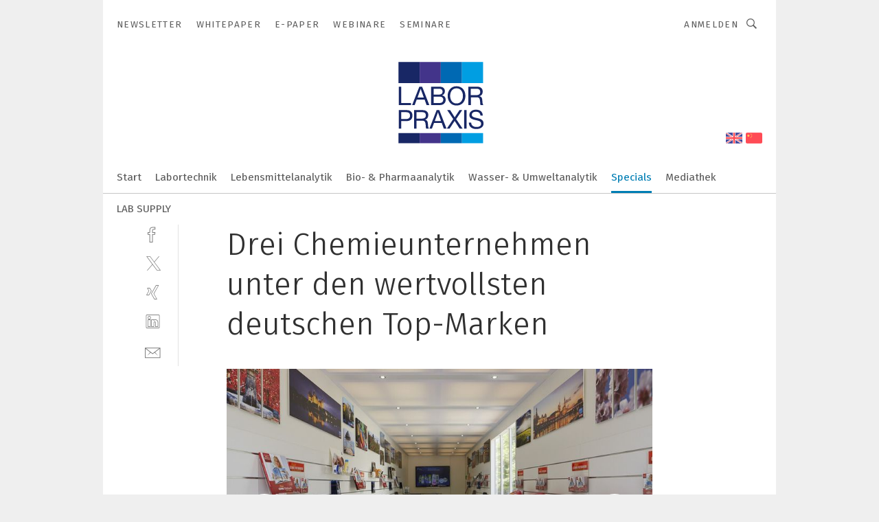

--- FILE ---
content_type: text/html; charset=UTF-8
request_url: https://www.laborpraxis.vogel.de/drei-chemieunternehmen-unter-den-wertvollsten-deutschen-top-marken-gal-449735/?p=45
body_size: 31877
content:
<!DOCTYPE html><html lang="de">
<head>
			<meta http-equiv="X-UA-Compatible" content="IE=edge">
	<meta http-equiv="Content-Type" content="text/html; charset=UTF-8">
<meta name="charset" content="utf-8">
<meta name="language" content="de">
<meta name="robots" content="INDEX,FOLLOW,NOODP">
<meta property="description" content="Platz 40 des Rankings der wertvollsten deutschen Marken belegt dm. Der Karlsruher Drogerie-Konzern erwirtschaftete 7,7 Milliarden Euro in 2013 und beschäftigte 49.300 Mitarbeiter. Das Bild zeigt einen Foto-Paradies-Truck von innen.">
<meta property="og:description" content="Platz 40 des Rankings der wertvollsten deutschen Marken belegt dm. Der Karlsruher Drogerie-Konzern erwirtschaftete 7,7 Milliarden Euro in 2013 und beschäftigte 49.300 Mitarbeiter. Das Bild zeigt einen Foto-Paradies-Truck von innen.">
<meta property="og:title" content="Drei Chemieunternehmen unter den wertvollsten deutschen Top-Marken">
<meta property="og:image" content="https://cdn1.vogel.de/HJzWdmAy2M2llFAUtGstDQz0neE=/fit-in/300x300/filters:format(jpg):quality(80)/images.vogel.de/vogelonline/bdb/735400/735439/original.jpg">
<meta property="og:image:width" content="300">
<meta property="og:image:height" content="300">
<meta name="theme-color" content="#ffffff">
<meta name="msapplication-TileColor" content="#ffffff">
<meta name="apple-mobile-web-app-title" content="LABORPRAXIS">
<meta name="application-name" content="LABORPRAXIS">
<meta name="facebook-domain-verification" content="13uzfqitsk3d0uw3n4jamh9sofpbh2">	<meta name="viewport" content="width=device-width,initial-scale=1.0">
	<meta name="robots" content="max-snippet:-1, max-image-preview:large, max-video-preview:-1">

<title>Drei Chemieunternehmen unter den wertvollsten deutschen Top-Marken ||  Bild 45 / 55</title>
<link href="https://www.laborpraxis.vogel.de/drei-chemieunternehmen-unter-den-wertvollsten-deutschen-top-marken-gal-449735/?p=45" rel="canonical">
<link href="https://cdn2.vogel.de/applications/17/scss/basic.css?v=1.075" media="screen,print" rel="stylesheet" type="text/css">
	<link rel="preconnect" href="https://cdn1.vogel.de/" crossorigin>
	<link rel="dns-prefetch" href="https://cdn1.vogel.de">
	<link rel="preconnect" href="https://cdn2.vogel.de/" crossorigin>
	<link rel="dns-prefetch" href="https://cdn2.vogel.de">
	<link rel="preconnect" href="https://c.delivery.consentmanager.net">
	<link rel="preconnect" href="https://cdn.consentmanager.net">
	<link rel="apple-touch-icon" sizes="180x180" href="/apple-touch-icon.png">
	<link rel="icon" type="image/png" sizes="192x192" href="/web-app-manifest-192x192.png">
	<link rel="icon" type="image/png" sizes="512x512" href="/web-app-manifest-512x512.png">
	<link rel="icon" type="image/png" sizes="96x96" href="/favicon-96x96.png">
	<link rel="icon" type="image/svg+xml" href="/favicon.svg">
	<link rel="shortcut icon" type="image/x-icon" href="/favicon.ico">
	<link rel="icon" type="image/x-icon" href="/favicon.ico">
	<link rel="alternate" href="/rss/news.xml"
	      type="application/rss+xml" title="RSS-Feed News">
	<link rel="alternate" href="/atom/news.xml"
	      type="application/atom+xml" title="ATOM-Feed News">

<script  src="https://cdn2.vogel.de/js/bundle.js?v=1.3"></script>
<script >
    //<!--
    window.gdprAppliesGlobally=true;if(!("cmp_id" in window)||window.cmp_id<1){window.cmp_id=28861}if(!("cmp_cdid" in window)){window.cmp_cdid="dad7ce8852c7"}if(!("cmp_params" in window)){window.cmp_params="&usedesign=37992"}if(!("cmp_host" in window)){window.cmp_host="b.delivery.consentmanager.net"}if(!("cmp_cdn" in window)){window.cmp_cdn="cdn.consentmanager.net"}if(!("cmp_proto" in window)){window.cmp_proto="https:"}if(!("cmp_codesrc" in window)){window.cmp_codesrc="1"}window.cmp_getsupportedLangs=function(){var b=["DE","EN","FR","IT","NO","DA","FI","ES","PT","RO","BG","ET","EL","GA","HR","LV","LT","MT","NL","PL","SV","SK","SL","CS","HU","RU","SR","ZH","TR","UK","AR","BS"];if("cmp_customlanguages" in window){for(var a=0;a<window.cmp_customlanguages.length;a++){b.push(window.cmp_customlanguages[a].l.toUpperCase())}}return b};window.cmp_getRTLLangs=function(){var a=["AR"];if("cmp_customlanguages" in window){for(var b=0;b<window.cmp_customlanguages.length;b++){if("r" in window.cmp_customlanguages[b]&&window.cmp_customlanguages[b].r){a.push(window.cmp_customlanguages[b].l)}}}return a};window.cmp_getlang=function(j){if(typeof(j)!="boolean"){j=true}if(j&&typeof(cmp_getlang.usedlang)=="string"&&cmp_getlang.usedlang!==""){return cmp_getlang.usedlang}var g=window.cmp_getsupportedLangs();var c=[];var f=location.hash;var e=location.search;var a="languages" in navigator?navigator.languages:[];if(f.indexOf("cmplang=")!=-1){c.push(f.substr(f.indexOf("cmplang=")+8,2).toUpperCase())}else{if(e.indexOf("cmplang=")!=-1){c.push(e.substr(e.indexOf("cmplang=")+8,2).toUpperCase())}else{if("cmp_setlang" in window&&window.cmp_setlang!=""){c.push(window.cmp_setlang.toUpperCase())}else{if(a.length>0){for(var d=0;d<a.length;d++){c.push(a[d])}}}}}if("language" in navigator){c.push(navigator.language)}if("userLanguage" in navigator){c.push(navigator.userLanguage)}var h="";for(var d=0;d<c.length;d++){var b=c[d].toUpperCase();if(g.indexOf(b)!=-1){h=b;break}if(b.indexOf("-")!=-1){b=b.substr(0,2)}if(g.indexOf(b)!=-1){h=b;break}}if(h==""&&typeof(cmp_getlang.defaultlang)=="string"&&cmp_getlang.defaultlang!==""){return cmp_getlang.defaultlang}else{if(h==""){h="EN"}}h=h.toUpperCase();return h};(function(){var n=document;var p=n.getElementsByTagName;var q=window;var f="";var b="_en";if("cmp_getlang" in q){f=q.cmp_getlang().toLowerCase();if("cmp_customlanguages" in q){for(var h=0;h<q.cmp_customlanguages.length;h++){if(q.cmp_customlanguages[h].l.toUpperCase()==f.toUpperCase()){f="en";break}}}b="_"+f}function g(i,e){var t="";i+="=";var s=i.length;var d=location;if(d.hash.indexOf(i)!=-1){t=d.hash.substr(d.hash.indexOf(i)+s,9999)}else{if(d.search.indexOf(i)!=-1){t=d.search.substr(d.search.indexOf(i)+s,9999)}else{return e}}if(t.indexOf("&")!=-1){t=t.substr(0,t.indexOf("&"))}return t}var j=("cmp_proto" in q)?q.cmp_proto:"https:";if(j!="http:"&&j!="https:"){j="https:"}var k=("cmp_ref" in q)?q.cmp_ref:location.href;var r=n.createElement("script");r.setAttribute("data-cmp-ab","1");var c=g("cmpdesign","");var a=g("cmpregulationkey","");var o=g("cmpatt","");r.src=j+"//"+q.cmp_host+"/delivery/cmp.php?"+("cmp_id" in q&&q.cmp_id>0?"id="+q.cmp_id:"")+("cmp_cdid" in q?"cdid="+q.cmp_cdid:"")+"&h="+encodeURIComponent(k)+(c!=""?"&cmpdesign="+encodeURIComponent(c):"")+(a!=""?"&cmpregulationkey="+encodeURIComponent(a):"")+(o!=""?"&cmpatt="+encodeURIComponent(o):"")+("cmp_params" in q?"&"+q.cmp_params:"")+(n.cookie.length>0?"&__cmpfcc=1":"")+"&l="+f.toLowerCase()+"&o="+(new Date()).getTime();r.type="text/javascript";r.async=true;if(n.currentScript&&n.currentScript.parentElement){n.currentScript.parentElement.appendChild(r)}else{if(n.body){n.body.appendChild(r)}else{var m=p("body");if(m.length==0){m=p("div")}if(m.length==0){m=p("span")}if(m.length==0){m=p("ins")}if(m.length==0){m=p("script")}if(m.length==0){m=p("head")}if(m.length>0){m[0].appendChild(r)}}}var r=n.createElement("script");r.src=j+"//"+q.cmp_cdn+"/delivery/js/cmp"+b+".min.js";r.type="text/javascript";r.setAttribute("data-cmp-ab","1");r.async=true;if(n.currentScript&&n.currentScript.parentElement){n.currentScript.parentElement.appendChild(r)}else{if(n.body){n.body.appendChild(r)}else{var m=p("body");if(m.length==0){m=p("div")}if(m.length==0){m=p("span")}if(m.length==0){m=p("ins")}if(m.length==0){m=p("script")}if(m.length==0){m=p("head")}if(m.length>0){m[0].appendChild(r)}}}})();window.cmp_addFrame=function(b){if(!window.frames[b]){if(document.body){var a=document.createElement("iframe");a.style.cssText="display:none";if("cmp_cdn" in window&&"cmp_ultrablocking" in window&&window.cmp_ultrablocking>0){a.src="//"+window.cmp_cdn+"/delivery/empty.html"}a.name=b;document.body.appendChild(a)}else{window.setTimeout(window.cmp_addFrame,10,b)}}};window.cmp_rc=function(h){var b=document.cookie;var f="";var d=0;while(b!=""&&d<100){d++;while(b.substr(0,1)==" "){b=b.substr(1,b.length)}var g=b.substring(0,b.indexOf("="));if(b.indexOf(";")!=-1){var c=b.substring(b.indexOf("=")+1,b.indexOf(";"))}else{var c=b.substr(b.indexOf("=")+1,b.length)}if(h==g){f=c}var e=b.indexOf(";")+1;if(e==0){e=b.length}b=b.substring(e,b.length)}return(f)};window.cmp_stub=function(){var a=arguments;__cmp.a=__cmp.a||[];if(!a.length){return __cmp.a}else{if(a[0]==="ping"){if(a[1]===2){a[2]({gdprApplies:gdprAppliesGlobally,cmpLoaded:false,cmpStatus:"stub",displayStatus:"hidden",apiVersion:"2.0",cmpId:31},true)}else{a[2](false,true)}}else{if(a[0]==="getUSPData"){a[2]({version:1,uspString:window.cmp_rc("")},true)}else{if(a[0]==="getTCData"){__cmp.a.push([].slice.apply(a))}else{if(a[0]==="addEventListener"||a[0]==="removeEventListener"){__cmp.a.push([].slice.apply(a))}else{if(a.length==4&&a[3]===false){a[2]({},false)}else{__cmp.a.push([].slice.apply(a))}}}}}}};window.cmp_gppstub=function(){var a=arguments;__gpp.q=__gpp.q||[];if(!a.length){return __gpp.q}var g=a[0];var f=a.length>1?a[1]:null;var e=a.length>2?a[2]:null;if(g==="ping"){return{gppVersion:"1.0",cmpStatus:"stub",cmpDisplayStatus:"hidden",apiSupport:[],currentAPI:"",cmpId:31}}else{if(g==="addEventListener"){__gpp.e=__gpp.e||[];if(!("lastId" in __gpp)){__gpp.lastId=0}__gpp.lastId++;var c=__gpp.lastId;__gpp.e.push({id:c,callback:f});return{eventName:"listenerRegistered",listenerId:c,data:true}}else{if(g==="removeEventListener"){var h=false;__gpp.e=__gpp.e||[];for(var d=0;d<__gpp.e.length;d++){if(__gpp.e[d].id==e){__gpp.e[d].splice(d,1);h=true;break}}return{eventName:"listenerRemoved",listenerId:e,data:h}}else{if(g==="hasSection"||g==="getSection"||g==="getField"||g==="getGPPString"){return null}else{__gpp.q.push([].slice.apply(a))}}}}};window.cmp_msghandler=function(d){var a=typeof d.data==="string";try{var c=a?JSON.parse(d.data):d.data}catch(f){var c=null}if(typeof(c)==="object"&&c!==null&&"__cmpCall" in c){var b=c.__cmpCall;window.__cmp(b.command,b.parameter,function(h,g){var e={__cmpReturn:{returnValue:h,success:g,callId:b.callId}};d.source.postMessage(a?JSON.stringify(e):e,"*")})}if(typeof(c)==="object"&&c!==null&&"__uspapiCall" in c){var b=c.__uspapiCall;window.__uspapi(b.command,b.version,function(h,g){var e={__uspapiReturn:{returnValue:h,success:g,callId:b.callId}};d.source.postMessage(a?JSON.stringify(e):e,"*")})}if(typeof(c)==="object"&&c!==null&&"__tcfapiCall" in c){var b=c.__tcfapiCall;window.__tcfapi(b.command,b.version,function(h,g){var e={__tcfapiReturn:{returnValue:h,success:g,callId:b.callId}};d.source.postMessage(a?JSON.stringify(e):e,"*")},b.parameter)}if(typeof(c)==="object"&&c!==null&&"__gppCall" in c){var b=c.__gppCall;window.__gpp(b.command,function(h,g){var e={__gppReturn:{returnValue:h,success:g,callId:b.callId}};d.source.postMessage(a?JSON.stringify(e):e,"*")},b.parameter,"version" in b?b.version:1)}};window.cmp_setStub=function(a){if(!(a in window)||(typeof(window[a])!=="function"&&typeof(window[a])!=="object"&&(typeof(window[a])==="undefined"||window[a]!==null))){window[a]=window.cmp_stub;window[a].msgHandler=window.cmp_msghandler;window.addEventListener("message",window.cmp_msghandler,false)}};window.cmp_setGppStub=function(a){if(!(a in window)||(typeof(window[a])!=="function"&&typeof(window[a])!=="object"&&(typeof(window[a])==="undefined"||window[a]!==null))){window[a]=window.cmp_gppstub;window[a].msgHandler=window.cmp_msghandler;window.addEventListener("message",window.cmp_msghandler,false)}};window.cmp_addFrame("__cmpLocator");if(!("cmp_disableusp" in window)||!window.cmp_disableusp){window.cmp_addFrame("__uspapiLocator")}if(!("cmp_disabletcf" in window)||!window.cmp_disabletcf){window.cmp_addFrame("__tcfapiLocator")}if(!("cmp_disablegpp" in window)||!window.cmp_disablegpp){window.cmp_addFrame("__gppLocator")}window.cmp_setStub("__cmp");if(!("cmp_disabletcf" in window)||!window.cmp_disabletcf){window.cmp_setStub("__tcfapi")}if(!("cmp_disableusp" in window)||!window.cmp_disableusp){window.cmp_setStub("__uspapi")}if(!("cmp_disablegpp" in window)||!window.cmp_disablegpp){window.cmp_setGppStub("__gpp")};
    //-->
</script>
<script >
    //<!--
    
				window.cmp_block_inline = true;
				window.cmp_block_unkown = false;
				window.cmp_block_sync = false;
				window.cmp_block_img = false;
				window.cmp_block_samedomain = false;
				window.cmp_setlang = "DE";
			
    //-->
</script>
<script  src="https://cdn2.vogel.de/js/vendors/touchswipe/jquery.touchswipe.min.js"></script>
<script type="text/plain" data-cmp-vendor="c5035" class="cmplazyload" data-cmp-block="contentpass">
    //<!--
    
                             
                     function isFirefox() {
                            return navigator.userAgent.toLowerCase().indexOf("firefox") >= 0;
                            }
                         $(document).ready(function () {
                         console.log(isFirefox());
                        var is_adblocker = false;
                        // keine Recht für Google
                        if (typeof adsBlocked == "undefined") {
                            function adsBlocked(callback) {
                                if (typeof __tcfapi != "undefined") {
                                    __tcfapi("addEventListener", 2, function (tcData, success) {
                                        var x = __tcfapi("getCMPData");
                                        if (
                                            "purposeConsents" in x &&
                                            "1" in x.purposeConsents && x.purposeConsents["1"] &&
                                            "vendorConsents" in x && "755" in x.vendorConsents && x.vendorConsents["755"]
                                        ) {
                                            if(isFirefox()){
                                            
                                                $req = fetch(new Request("https://pagead2.googlesyndication.com",{method:"HEAD",mode:"no-cors"}));
                                                $req.then(function (response) {
                                                    return response;
                                                }).then(function (response) {
                                                    callback(false);
                                                }).catch(function (exception) {
                                                    callback(true);
                                                });
                                            }
                                            else{
                                                var ADS_URL = "https://pagead2.googlesyndication.com/pagead/js/adsbygoogle.js";
                                                var xhr = new XMLHttpRequest();
                                                xhr.onreadystatechange = function () {
                                                    if (xhr.readyState == XMLHttpRequest.DONE) {
                                                        callback(xhr.status === 0 || xhr.responseURL !== ADS_URL);
                                                    }
                                                };
                                                xhr.open("HEAD", ADS_URL, true);
                                                xhr.send(null);
                                            }
                                           
                                            
                        
                                        } else {
                                            callback(true);
                                        }
                                    });
                                } else {
                                    callback(true);
                                }
                            }
                        }
                        // AdsBlocked - Funktion wird erst später geladen und auch nicht mit Contentpass!!!!
                        adsBlocked(function (blocked) {
                            is_adblocker = !!blocked ;
                            console.log(is_adblocker?"Ads blocked":"Ads not Blocked");
                            if (typeof __tcfapi != "undefined") {
                                __tcfapi("addEventListener", 2, function (tcData, success) {
                                    var cmpdata = __tcfapi("getCMPData");
                                    // Wenn keine Zustimmung für GoogleAds vorhanden ist
                                    if ((!success ||
                                            is_adblocker ||
                                            !("vendorConsents" in cmpdata) ||
                                            !("755" in cmpdata.vendorConsents) ||
                                            !(cmpdata.vendorConsents["755"])) && 
                                            (tcData.eventStatus === "tcloaded" || tcData.eventStatus === "useractioncomplete")
                                        ) {
                                        $.get("/wb/1/", function (OBJ_response) {
                                            if (OBJ_response.content) {
                                                var OBJ_element = document.createElement("div");
                                                $(OBJ_element).append(OBJ_response.content);
                                                $("body").prepend(OBJ_element.firstChild);
                                            }
                                        });
                                        $.get("/wb/2/", function (OBJ_response) {
                                            if (OBJ_response.content) {
                                                var OBJ_element_ref = document.getElementById("advertisement_06");
                                                var OBJ_element = document.createElement("div");
                                                $(OBJ_element).append(OBJ_response.content);
                                                OBJ_element_ref.append(OBJ_element.firstChild);
                                            }
                                        });
                                        $.get("/wb/3/", function (OBJ_response) {
                                            if (OBJ_response.content) {
                                                var OBJ_element_ref = document.getElementById("advertisement_04");
                                                var OBJ_element = document.createElement("div");
                                                $(OBJ_element).append(OBJ_response.content);
                                                OBJ_element_ref.append(OBJ_element.firstChild);
                                            }
                                        });
                                    }
                                    __tcfapi("removeEventListener", 2, function (success) {}, tcData.listenerId);
                                });
                            }
                        });
                        });
    //-->
</script>
	<!--[if lt IE 9]>
	<script>document.createElement("video");
	document.createElement("header");
	document.createElement("section");
	document.createElement("article");
	document.createElement("footer");</script>
	<![endif]-->

    <!-- truffle.one blockiert bis zum Consent -->
    <script type="text/plain" class="cmplazyload" data-cmp-vendor="c58464">
        var jss = document.getElementsByTagName("script");
        for (var j = jss.length; j >= 0; j--) {
            if (jss[j]) {
                if (jss[j].getAttribute("src") && jss[j].getAttribute("src").indexOf("api.truffle.one/static/getWebData.js") != -1) {
                    jss[j].parentNode.removeChild(jss[j]);
                }
            }
        }
        var t1_params = t1_params || [];
        t1_params.push(["118", "118"]);
        var t = document["createElement"]("script"), i;
        t["type"] = "text/javascript";
        t["src"] = window["location"]["href"]["split"]("/")[0] + "//api.truffle.one/static/getWebData.js";
        i = document["getElementsByTagName"]("script")[0];
        i["parentNode"]["insertBefore"](t, i);
    </script>
	
    <script class="cmplazyload" data-cmp-block="contentpass" data-cmp-vendor="755"
            data-cmp-src="https://securepubads.g.doubleclick.net/tag/js/gpt.js" type="text/plain"></script>

    <script type="text/plain" class="cmplazyload" data-cmp-vendor="755" data-cmp-block="contentpass">
        var googletag = googletag || {};
        googletag.cmd = googletag.cmd || [];
    </script>

            <!-- This nees to be 'text/plain' otherwise banners wont work -->
	    <!-- GPT -->
	    <script type="text/plain" class="cmplazyload" data-cmp-vendor="755" data-cmp-block="contentpass">

		    try
		    {
			    // Array anlegen fuer spaetere Speicherung
			    var ARR_unknown_slots = [];

			    googletag.cmd.push(function ()
			    {

				    // Client
				    var STR_client = "/2686/LP.vogel.de/specials/management_gallery";

                    // Groessen
                    var ARR_sizes = [{"type":"slot","size":[[960,252],[980,90],[728,90],[468,60],[1,1]],"mappings":[[[0,0],[1,1]],[[1025,0],[[960,252],[728,90],[468,60],[1,1]]],[[1300,0],[[960,252],[980,90],[728,90],[468,60],[1,1]]]],"id":"advertisement_01"},{"type":"slot","size":[[420,600],[300,600],[160,600],[1,1]],"mappings":[[[0,0],[1,1]],[[1025,0],[[420,600],[300,600],[160,600],[1,1]]]],"id":"advertisement_02"},{"type":"slot","size":[[161,600],[121,600],[1,1]],"mappings":[[[0,0],[1,1]],[[1025,0],[[161,600],[121,600],[1,1]]]],"id":"advertisement_03"},{"type":"slot","size":[[1180,250],[960,250],[728,91],[301,630],[301,330],[301,280],[301,180]],"mappings":[[[0,0],[[301,180],[301,280],[1,1]]],[[1025,0],[[960,250],[728,91],[1,1]]],[[1541,0],[[1180,250],[960,250],[728,91],[1,1]]]],"id":"advertisement_04"},{"type":"slot","size":[[300,631],[300,630],[300,331],[300,330],[300,281],[300,280],[1,1]],"mappings":[[[0,0],[[300,631],[300,630],[300,331],[300,330],[300,281],[300,280],[1,1]]]],"id":"advertisement_06"}];

                    // Groessen durchlaufen
                    for (var INT_i = 0; INT_i < ARR_sizes.length; INT_i++) {

                        // Mapping vorhanden
                        if (ARR_sizes[INT_i].mappings) {

                            // Mappings durchlaufen
                            var OBJ_size_mapping = googletag.sizeMapping();
                            for (var INT_j = 0; INT_j < ARR_sizes[INT_i].mappings.length; INT_j++) {
                                OBJ_size_mapping.addSize(ARR_sizes[INT_i].mappings[INT_j][0], ARR_sizes[INT_i].mappings[INT_j][1]);
                            } // end for

                        } // end if

                        // Typen
                        switch (ARR_sizes[INT_i].type) {

                            // Slot:
                            case "slot":
                                googletag
                                    .defineSlot(STR_client, ARR_sizes[INT_i].size, ARR_sizes[INT_i].id)
                                    .defineSizeMapping(OBJ_size_mapping.build())
                                    .setCollapseEmptyDiv(true, true)
                                    .addService(googletag.pubads());
                                console.debug("Ad Slot " + ARR_sizes[INT_i].id + " created " );
                                break;
                                
                            //Fluid
                            case "fluid":
                                googletag
                                    .defineSlot(ARR_sizes[INT_i].path, ARR_sizes[INT_i].size, ARR_sizes[INT_i].id)
                                    .setCollapseEmptyDiv(true, true)
                                    .addService(googletag.pubads());
                                console.debug("Ad Slot " + ARR_sizes[INT_i].id + " created ");
                                break;

                            default:
	                            console.debug("Ad Slot unknown");

                        } // end switch

                    } // end for
console.debug("hier beginnt targeting 'wallpaper'");
	                // Banner aktivieren
	                googletag.pubads().setTargeting("kw", 'wallpaper');
console.debug("hier targeting ende 'wallpaper'");
console.debug("slotRequested anfang");
	                googletag.pubads().addEventListener("slotRequested", function (event)
	                {
		                // Nachricht in Konsole
		                console.debug("Ad Slot " + event.slot.getSlotElementId() + " requested");
	                });

                    googletag.pubads().addEventListener("slotResponseReceived", function (event) {
                        // Nachricht in Konsole
                        console.debug("Ad Slot " + event.slot.getSlotElementId() + " response received");
                    });
                    googletag.pubads().addEventListener("slotRenderEnded", function (event) {

                        try {

                            // Creative geladen
                            if (
                                //typeof event.creativeId !== "undefined" && event.creativeId !== null &&
                                typeof event.slot !== "undefined"
                            ) {

                                // Slot nicht leer
                                if (!event.isEmpty) {

                                    // Nachricht in Konsole
                                    console.debug("Ad Slot " + event.slot.getSlotElementId() + " rendered");
                                    
                                    // Slot als jQuery Objekt speichern
                                    var OBJ_slot = $("div#" + event.slot.getSlotElementId());

                                    // Slot einblenden (falls ausgeblendet)
                                    OBJ_slot.show();
                                    
                                    // Eigene Slots durchlaufen (keine Manipulation von z.B. BusinessAd)
                                    var BOO_found = false;

                                    for (var INT_i = 0; INT_i < ARR_sizes.length; INT_i++) {

                                        // Slot bekannt
                                        if (event.slot.getSlotElementId() === ARR_sizes[INT_i].id) {

                                            // Element gefunden
                                            BOO_found = true;
                                         
                                            // iFrame
                                            var OBJ_iframe = OBJ_slot.find("iframe");


                                            // Kein iFrame, aber Tracking-Pixel
                                            if (
                                                OBJ_slot.find("ins>ins").length > 0 &&
                                                OBJ_slot.find("ins>ins").height() === 1
                                            ) {

                                                // Slot ausblenden
                                                OBJ_slot.hide();

                                                // Nachricht in Konsole
                                                console.debug("Ad Slot " + event.slot.getSlotElementId() +
                                                    " hidden (ins)");

                                            }
                                            // iFrame vorhanden
                                            else if (OBJ_iframe.length > 0) {
                                                // iFrame
                                                var OBJ_iframe_content = OBJ_iframe.contents();

                                                // Tracking-Pixel nicht vorhanden
                                                if (
                                                    (
                                                        OBJ_iframe_content.find("body>img").length === 0 ||
                                                        OBJ_iframe_content.find("body>img").height() > 1
                                                    ) &&
                                                    (
                                                        OBJ_iframe_content.find("body>div>img").length ===
                                                        0 ||
                                                        OBJ_iframe_content.find("body>div>img").height() >
                                                        1
                                                    ) &&
                                                    OBJ_iframe_content.find("body>div>amp-pixel").length ===
                                                    0 &&
                                                    OBJ_iframe_content.find("body>amp-pixel").length === 0
                                                ) {
                                                    let native_ad = OBJ_iframe_content.find(".native-ad").length;
                                                    
                                                    // Background transparent im iFrame
                                                    OBJ_iframe_content.find("head").append('<style type="text/css">body{background: transparent !important;}</style>');

                                                    if(native_ad == 1){

                                                        // Stylesheet ebenfalls in iFrame kopieren
                                                        var STR_stylesheet = "https://cdn2.vogel.de/applications/17/scss/native-ads.css?v=0.19";
                                                        OBJ_iframe_content.find("head").append($("<link/>", {
                                                            rel: "stylesheet",
                                                            href: STR_stylesheet,
                                                            type: "text/css"
                                                        }));
                                                         // CSS-Klasse der Buchung nach aussen uebertragen (nur div)
                                                        OBJ_slot.find("div:first").addClass(
                                                            OBJ_iframe_content.find(".native-ad").attr("class")
                                                        );
                                                        // Klasse in Iframe löschen
                                                        OBJ_iframe_content.find(".native-ad").attr("class","");
    
                                                        OBJ_slot.find("div:first").addClass(
                                                        OBJ_iframe_content.find("body>div>article:not(#whitespace_click)").attr("class")
                                                        );

                                                        OBJ_slot.find("div:first").addClass(
                                                        OBJ_iframe_content.find("body>article:not(#whitespace_click)").attr("class")
                                                        );
                                                    OBJ_iframe_content.find("body>div>article:not(#whitespace_click)").attr("class", "");
                                                    OBJ_iframe_content.find("body>article:not(#whitespace_click)").attr("class", "");
    
                                                        // Nachricht in Konsole
                                                        console.debug("Ad Slot " + event.slot.getSlotElementId() +
                                                            " manipulated: native-ad");

                                                    }else{
                                                    let infClasses = ".lb728, .fs468, .sky, .ca300, .hs2, .sky_hs2, .hs1_160, .hs1_120, .sky_hs1,.sky_hs2, .billboard,.sky_bg980_r,.bb399, .sky, .sky_left, .billboard_inText,.sky_second_160,.sky_second_161,.sky_fixed,.bg_lb, .wall_lb";
                                                    // CSS-Klasse der Buchung nach aussen uebertragen (nur div)
                                                    OBJ_slot.find("div:first").addClass(
                                                        OBJ_iframe_content.find(infClasses).attr("class")
                                                    );
                                                    // Nach Außen übertragene Klasse entfernen
                                                    OBJ_iframe_content.find(infClasses).attr("class", "");
                                               
                                                    // Style und whitespace_click muss mit raus fuer brandgate
                                                    OBJ_iframe_content.find("body>style:first").clone().insertBefore(OBJ_slot.find("div:first"));
                                                    OBJ_iframe_content.find("div#whitespace_click").css('height', '100%');
                                                    OBJ_iframe_content.find("div#whitespace_click").insertBefore(OBJ_slot.find("div:first"));


                                                    // Nachricht in Konsole
                                                    console.debug("Ad Slot " + event.slot.getSlotElementId() +
                                                        " manipulated no native-ad");
                                                    }
                                                    
                                                    
                                                } else {

                                                    // Slot ausblenden
                                                    OBJ_iframe.hide();

                                                    // Nachricht in Konsole
                                                    console.debug("Ad Slot " + event.slot.getSlotElementId() +
                                                        " hidden (iframe img/amp-pixel)");

                                                } // end if

                                            }
                                            // Kein iFrame, aber Tracking-Pixel
                                            else if (OBJ_slot.find("img").height() === 1) {

                                                // Slot ausblenden
                                                OBJ_slot.hide();

                                                // Nachricht in Konsole
                                                console.debug("Ad Slot " + event.slot.getSlotElementId() +
                                                    " hidden (img)");

                                            } // end if

                                        } // end if

                                    } // end for

                                    // Slot nicht gefunden
                                    if (!BOO_found) {

                                        // Slot merken, ausblenden und Nachrichten in Konsole
                                        var STR_ba_id = event.slot.getSlotElementId();

                                        setTimeout(function () {
                                            var OBJ_ba = $("#" + STR_ba_id);
                                            if (
                                                OBJ_ba.is(":visible") === false ||
                                                OBJ_ba.is(":hidden") === true
                                            ) {
                                                ARR_unknown_slots.push(STR_ba_id);
                                                console.debug("Ad Slot " + STR_ba_id + " unknown empty");
                                            } else {
                                                console.debug("Ad Slot " + STR_ba_id + " unkown");
                                            }
                                        }, 500);

                                    } // end if

                                } else {
                                    // Entfernen von nicht gerenderten Werbeanzeigen, damit Darstellung in Zweierelement passt
									let adElement = document.getElementById(event.slot.getSlotElementId());
									
									if (adElement && adElement.parentNode) {
									    let parentNodeOfAdDiv = adElement.parentNode;
									
									    if (
									        parentNodeOfAdDiv.tagName === "SECTION" &&
									        parentNodeOfAdDiv.getAttribute("data-section-id") &&
									        parentNodeOfAdDiv.getAttribute("data-section-id").includes("section_advertisement")
									    ) {
									        parentNodeOfAdDiv.remove();
									    }
									}
                                } // end if

                            } // end if

                        } catch (OBJ_err) {
                            console.debug(OBJ_err);
                        }

                    });
                    
                     							console.debug("ABA_CLIENT_ENABLED is true");
                            if (typeof t1_aba === "function") {
                                try {
                                    // Versuche, t1_aba aufzurufen
                                    t1_aba(googletag, function(updatedGoogletag) {
                                        // enableSingleRequest und enableServices aufrufen, nachdem die Anfrage abgeschlossen ist
                                        updatedGoogletag.pubads().enableSingleRequest();
                                        updatedGoogletag.enableServices();
                                        console.log("T1: GPT enabled after ABA targeting.");
                                        console.debug("Slots created");
                                        googletag = updatedGoogletag;
                                        initDisplay();
                                    });
                                } catch (error) {
                                    // Fallback im Fehlerfall des t1_aba-Aufrufs
                                    console.log("T1: Error calling t1_aba: ", error);
                                    googletag.pubads().enableSingleRequest();
                                    googletag.enableServices();
                                    console.debug("Slots created");
                                    initDisplay();
                                }
                            } else {
                                // Wenn t1_aba nicht definiert ist, enableServices direkt aufrufen
                                console.log("T1: t1_aba not defined");
                                googletag.pubads().enableSingleRequest();
                                googletag.enableServices();
                                console.debug("Slots created");
                                initDisplay();
                            }
                        
           
                  
                    });
        
                    } catch (OBJ_err) {
                        // Nix
                        console.warn("Ad Error - define /2686/LP.vogel.de/specials/management_gallery");
            } // end try
        </script>
                <script type="text/plain" class="cmplazyload" data-cmp-vendor="755" data-cmp-block="contentpass">
            function displaydfp() {
                try {
                    googletag.cmd.push(
                        function () {
                            let d = [];
                            window.googletag.pubads().getSlots().forEach(function(element){
                                if ($("#" + element.getSlotId().getDomId()).length === 0) {
                                    d.push(element.getSlotId().getDomId());
                                } else {
                                    googletag.display(element.getSlotId().getDomId());
                                }
                            });
                            console.debug("all Slots displayed");
                            console.debug({"not used Slots": d});
                        });
                } catch (e) {
                    console.debug(e);
                }
            }
            
            function initDisplay(){
                  if (document.readyState === 'loading') {
                    document.addEventListener('DOMContentLoaded', displaydfp);
                } else {
                    displaydfp();
                }
            }

        </script>
    		<!-- BusinessAd -->
		<script>
			var Ads_BA_ADIDsite = "laborpraxis.vogel.de";
			var Ads_BA_ADIDsection = "themen";//bzw. passende Rubrik
			var Ads_BA_keyword = "";
		</script>
	    <script
			    class="cmplazyload" data-cmp-vendor="755" type="text/plain" data-cmp-block="contentpass" id="ba_script" onload="notifyBA()"
			    src="about:blank" data-cmp-src="https://storage.googleapis.com/ba_utils/laborpraxis.vogel.de.js"></script>
	    <script  class="cmplazyload" data-cmp-vendor="755" type="text/plain" data-cmp-block="contentpass">
		    function notifyBA(){
                window.dispatchEvent(new Event("__baCMPReady"));
            }
	    </script>
        <style>
            #Ads_BA_CAD2::before, #Ads_BA_CAD::before {
                content:"Anzeige";
                text-align:center;
                margin-bottom:6px;
                font-size:10px;
                display:block;
            }
        </style>
    
		<!-- GTM Vars -->
	<script>
		var dataLayer = [
			{
				"environment": "production", // Umgebung
				"id": "17", // App-ID
                                				"content_type": "artikelgalerie",
                                                				"logged_in": false, // User is logged in
				"accessToPaid": false, // Access paid
								"dimension1": "lp:artikelgalerie:449735 drei-chemieunternehmen-unter-den-wertvollsten-deutschen-top-marken--bild-45-55", // Shortcut:Type:ID
								"dimension2": "lp:themen:specialsmanagement", // Shortcut:"themen":Channel
				"dimension4": "449735", // Content-ID
				"dimension7": "/drei-chemieunternehmen-unter-den-wertvollsten-deutschen-top-marken-gal-449735/?p=45", // URL
																
			}
		];
	</script>
</head>
<body data-infinity-id="default" data-infinity-type="layout">
<!-- No Bookmark-layer -->    <!-- GTM Code -->
    <noscript>
        <iframe src="https://www.googletagmanager.com/ns.html?id=GTM-TXQFLLM"
                height="0" width="0" style="display:none;visibility:hidden"></iframe>
    </noscript>
    <!-- Automatisches Blockieren vom CMP vermeiden -->
    <script type="text/plain" class="cmplazyload" data-cmp-vendor="s905"  data-cmp-block="contentpass" >(function (w, d, s, l, i)
		{
			w[l] = w[l] || [];
			w[l].push({
				'gtm.start':
					new Date().getTime(), event: 'gtm.js'
			});
			var f = d.getElementsByTagName(s)[0],
				j = d.createElement(s), dl = l != 'dataLayer' ? '&l=' + l : '';
			j.async = true;
			j.src =
				'https://www.googletagmanager.com/gtm.js?id=' + i + dl;
			f.parentNode.insertBefore(j, f);
		})(window, document, 'script', 'dataLayer', 'GTM-TXQFLLM');
	</script>
	<!-- GA Code: no config found -->

<!-- No Jentis --><!-- No Jentis Datalayer -->		<div id="advertisement_01" class="cmplazyload gpt inf-leaderboard" data-cmp-vendor="755"
         data-ad-id="advertisement_01" data-infinity-type="ad" data-infinity-id="v1/advertisement_01">
	</div>
    		<div id="advertisement_02" class="cmplazyload gpt " data-cmp-vendor="755"
         data-ad-id="advertisement_02" data-infinity-type="ad" data-infinity-id="v1/advertisement_02">
	</div>
	    	<div id="advertisement_03" class="cmplazyload gpt " data-cmp-vendor="755"
         data-ad-id="advertisement_03" data-infinity-type="ad" data-infinity-id="v1/advertisement_03">
	</div>
    		<div id="advertisement_11" class="cmplazyload gpt " data-cmp-vendor="755"
         data-ad-id="advertisement_11" data-infinity-type="ad" data-infinity-id="v1/advertisement_11">
	</div>
		<div id="advertisement_12" class="cmplazyload gpt " data-cmp-vendor="755"
         data-ad-id="advertisement_12" data-infinity-type="ad" data-infinity-id="v1/advertisement_12">
	</div>
<div class="inf-website">
	<div id="mainwrapper" class="inf-wrapper">
		<section class="inf-mainheader" data-hj-ignore-attributes>
	<div class="inf-mainheader__wrapper">
		<div class="inf-icon inf-icon--menu inf-mainheader__menu-icon"></div>
		
				
<ul class="inf-servicenav">
    	<a class="inf-btn inf-btn--small inf-btn--info inf-servicenav__btn" title=""
	   href="" style="display: none"></a>
    			<li class="inf-servicenav__item ">
				<a class=" inf-servicenav__link inf-flex inf-flex--a-center" title="Newsletter&#x20;&#x2013;&#x20;LABORPRAXIS" rel="noopener"
                   href="&#x2F;newsletter&#x2F;anmeldungen&#x2F;" target="_self" id="menu-page_5fd0e8582f472">

                    					<span class="inf-servicenav__item-name">
                    Newsletter                    </span>
                    				</a>
			</li>
        			<li class="inf-servicenav__item ">
				<a class=" inf-servicenav__link inf-flex inf-flex--a-center" title="Whitepaper&#x20;&#x2013;&#x20;LABORPRAXIS" rel="noopener"
                   href="&#x2F;whitepaper&#x2F;" target="_self" id="menu-page_5c6d6c7832d90">

                    					<span class="inf-servicenav__item-name">
                    Whitepaper                    </span>
                    				</a>
			</li>
        			<li class="inf-servicenav__item ">
				<a class=" inf-servicenav__link inf-flex inf-flex--a-center" title="E-Paper" rel="noopener"
                   href="&#x2F;e-paper&#x2F;" target="_self" id="menu-page_63b528d70e7f8">

                    					<span class="inf-servicenav__item-name">
                    E-Paper                    </span>
                    				</a>
			</li>
        			<li class="inf-servicenav__item ">
				<a class=" inf-servicenav__link inf-flex inf-flex--a-center" title="Webinare&#x20;&#x2013;&#x20;LABORPRAXIS" rel="noopener"
                   href="&#x2F;webinare&#x2F;" target="_self" id="menu-page_5c6d6cd11e4bc">

                    					<span class="inf-servicenav__item-name">
                    Webinare                    </span>
                    				</a>
			</li>
        			<li class="inf-servicenav__item ">
				<a class=" inf-servicenav__link inf-flex inf-flex--a-center" title="Seminare" rel="noopener, nofollow"
                   href="https&#x3A;&#x2F;&#x2F;akademie.vogel.de&#x2F;seminare&#x2F;kategorie&#x2F;medizintechnik-labor&#x2F;&#x3F;cmp&#x3D;cop-ta-se-sem-Seminare2022-20220304-marketingnavi,lp" target="_blank" id="menu-page_6222141327f92">

                    					<span class="inf-servicenav__item-name">
                    Seminare                    </span>
                    				</a>
			</li>
        </ul>

		<div class="inf-mobile-menu">
			<img alt="Mobile-Menu" title="Mobile Menu" class="inf-mobile-menu__dropdown-arrow" src="https://cdn2.vogel.de/img/arrow_dropdown.svg">

			<form action="/suche/"
			      method="get"
			      class="inf-mobile-search">
				<label> <input type="text" placeholder="Suchbegriff eingeben"
				               class="inf-form-input-text inf-mobile-search__input" name="k"> </label>
				<button type="submit" id="search_submit_header-mobile" class="inf-icon inf-icon--search inf-mobile-search__button">
				</button>
			</form>
			
						<div class="inf-mobile-menu__cta-btn-wrapper">
								<a class="inf-btn inf-btn--info inf-full-width" title=""
				   href="" style="display: none"></a>
			</div>
			
						<ul class="inf-mobile-menu__content inf-mobile-menu__content--servicenav">
				<li class="inf-mobile-menu__item					"
			    id="page_5fd0e8582f472-mobile">
				
								<a title="Newsletter&#x20;&#x2013;&#x20;LABORPRAXIS"
				   href="&#x2F;newsletter&#x2F;anmeldungen&#x2F;"
					target="_self" rel="noopener"                   class="inf-mobile-menu__link"
                   id="menu-page_5fd0e8582f472-mobile">
					Newsletter				</a>
				
				
								
			</li>
					<li class="inf-mobile-menu__item					"
			    id="page_5c6d6c7832d90-mobile">
				
								<a title="Whitepaper&#x20;&#x2013;&#x20;LABORPRAXIS"
				   href="&#x2F;whitepaper&#x2F;"
					target="_self" rel="noopener"                   class="inf-mobile-menu__link"
                   id="menu-page_5c6d6c7832d90-mobile">
					Whitepaper				</a>
				
				
								
			</li>
					<li class="inf-mobile-menu__item					"
			    id="page_63b528d70e7f8-mobile">
				
								<a title="E-Paper"
				   href="&#x2F;e-paper&#x2F;"
					target="_self" rel="noopener"                   class="inf-mobile-menu__link"
                   id="menu-page_63b528d70e7f8-mobile">
					E-Paper				</a>
				
				
								
			</li>
					<li class="inf-mobile-menu__item					"
			    id="page_5c6d6cd11e4bc-mobile">
				
								<a title="Webinare&#x20;&#x2013;&#x20;LABORPRAXIS"
				   href="&#x2F;webinare&#x2F;"
					target="_self" rel="noopener"                   class="inf-mobile-menu__link"
                   id="menu-page_5c6d6cd11e4bc-mobile">
					Webinare				</a>
				
				
								
			</li>
					<li class="inf-mobile-menu__item					"
			    id="page_6222141327f92-mobile">
				
								<a title="Seminare"
				   href="https&#x3A;&#x2F;&#x2F;akademie.vogel.de&#x2F;seminare&#x2F;kategorie&#x2F;medizintechnik-labor&#x2F;&#x3F;cmp&#x3D;cop-ta-se-sem-Seminare2022-20220304-marketingnavi,lp"
					target="_blank" rel="noopener"                   class="inf-mobile-menu__link"
                   id="menu-page_6222141327f92-mobile">
					Seminare				</a>
				
				
								
			</li>
		</ul>
			
			<ul class="inf-mobile-menu__content">
				<li class="inf-mobile-menu__item					"
			    id="home-mobile">
				
								<a title="LABORPRAXIS&#x20;-&#x20;Das&#x20;Portal&#x20;f&#xFC;r&#x20;Labor,&#x20;Analytik&#x20;und&#x20;LifeScience"
				   href="&#x2F;"
					target="_self" rel="noopener"                   class="inf-mobile-menu__link"
                   id="menu-home-mobile">
									</a>
				
				
								
			</li>
					<li class="inf-mobile-menu__item					"
			    id="page_A455FB0B-5056-9308-BBEBB90CCD1547AA-mobile">
				
								<a title="Labortechnik&#x20;&#x2013;&#x20;LABORPRAXIS"
				   href="&#x2F;labortechnik&#x2F;"
					target="_self" rel="noopener"                   class="inf-mobile-menu__link"
                   id="menu-page_A455FB0B-5056-9308-BBEBB90CCD1547AA-mobile">
					Labortechnik				</a>
				
				
								
			</li>
					<li class="inf-mobile-menu__item					"
			    id="page_4918500a-3ce8-475c-a36fdf96a17eade2-mobile">
				
								<a title="Lebensmittelanalytik&#x20;&#x2013;&#x20;LABORPRAXIS"
				   href="&#x2F;lebensmittelanalytik&#x2F;"
					target="_self" rel="noopener"                   class="inf-mobile-menu__link"
                   id="menu-page_4918500a-3ce8-475c-a36fdf96a17eade2-mobile">
					Lebensmittelanalytik				</a>
				
				
								
			</li>
					<li class="inf-mobile-menu__item					"
			    id="page_2A60D2FB-5056-9308-BB4CA4FE9F8B28AC-mobile">
				
								<a title="Bioanalytik"
				   href="&#x2F;bioanalytik-pharmaanalytik&#x2F;"
					target="_self" rel="noopener"                   class="inf-mobile-menu__link"
                   id="menu-page_2A60D2FB-5056-9308-BB4CA4FE9F8B28AC-mobile">
					Bio- &amp; Pharmaanalytik				</a>
				
				
								
			</li>
					<li class="inf-mobile-menu__item					"
			    id="page_f82bdce4-a677-4d87-8388788efd65b8d1-mobile">
				
								<a title="Wasser-&#x20;&amp;&#x20;Umweltanalytik&#x20;&#x2013;&#x20;LABORPRAXIS"
				   href="&#x2F;wasseranalytik-umweltanalytik&#x2F;"
					target="_self" rel="noopener"                   class="inf-mobile-menu__link"
                   id="menu-page_f82bdce4-a677-4d87-8388788efd65b8d1-mobile">
					Wasser- &amp; Umweltanalytik				</a>
				
				
								
			</li>
					<li class="inf-mobile-menu__item inf-relative					 inf-mobile-menu__item--active"
			    id="page_2CF977E9-937B-4C63-997321BC613CEE1E-mobile">
				
								<a title="Specials&#x20;aus&#x20;der&#x20;Laborbranche&#x20;&#x2013;&#x20;LABORPRAXIS"
				   href="&#x2F;specials&#x2F;"
					target="_self" rel="noopener"                   class="inf-mobile-menu__link&#x20;inf-mobile-menu__link--with-subnav inf-mobile-menu__link&#x20;inf-mobile-menu__link--with-subnav--active"
                   id="menu-page_2CF977E9-937B-4C63-997321BC613CEE1E-mobile">
					Specials				</a>
				
				
													
										<a href="#" class="inf-subnav__icon inf-toggle inf-icon--arrow-dropdown"></a>
					
										<ul class="inf-mobile-subnav">
	
				<li class="inf-mobile-subnav__item" id="page_silver_17_page_0-mobile">
								<a id="menu-page_silver_17_page_0-mobile" title="Wissenschaft&#x20;&amp;&#x20;Forschung" class="inf-mobile-subnav__link" href="&#x2F;specials&#x2F;wissenschaft-forschung&#x2F;">Wissenschaft &amp; Forschung</a>			</li>
		
					<li class="inf-mobile-subnav__item" id="page_57A29CA6-5056-9308-BB26484796EF4BA1-mobile">
								<a id="menu-page_57A29CA6-5056-9308-BB26484796EF4BA1-mobile" title="LIMS" class="inf-mobile-subnav__link" href="&#x2F;specials&#x2F;lims&#x2F;">LIMS</a>			</li>
		
					<li class="inf-mobile-subnav__item" id="page_6DE44261-0BB0-4C6A-9B3B2EE9BA6C1BD1-mobile">
								<a id="menu-page_6DE44261-0BB0-4C6A-9B3B2EE9BA6C1BD1-mobile" title="ANALYTICA" class="inf-mobile-subnav__link" href="&#x2F;specials&#x2F;analytica&#x2F;">ANALYTICA</a>			</li>
		
					<li class="inf-mobile-subnav__item inf-mobile-subnav__item--active" id="page_A456F0D7-5056-9308-BB1A99D9D8F2E6E1-mobile">
								<a id="menu-page_A456F0D7-5056-9308-BB1A99D9D8F2E6E1-mobile" title="Management&#x20;im&#x20;Labor" class="inf-mobile-subnav__link" href="&#x2F;specials&#x2F;management&#x2F;">Management</a>			</li>
		
					<li class="inf-mobile-subnav__item" id="page_78C78006-D746-4E30-B819270E27C25CE4-mobile">
								<a id="menu-page_78C78006-D746-4E30-B819270E27C25CE4-mobile" title="ACHEMA" class="inf-mobile-subnav__link" href="&#x2F;specials&#x2F;achema&#x2F;">ACHEMA</a>			</li>
		
		
</ul>				
				
			</li>
					<li class="inf-mobile-menu__item inf-relative					"
			    id="page_5c6d6c11c317a-mobile">
				
								<a title="Mediathek"
				   href="&#x2F;services&#x2F;"
					target="_self" rel="noopener"                   class="inf-mobile-menu__link&#x20;inf-mobile-menu__link--with-subnav"
                   id="menu-page_5c6d6c11c317a-mobile">
					Mediathek				</a>
				
				
													
										<a href="#" class="inf-subnav__icon inf-toggle inf-icon--arrow-dropdown"></a>
					
										<ul class="inf-mobile-subnav">
	
				<li class="inf-mobile-subnav__item" id="page_5dde7a4e5b20e-mobile">
								<a id="menu-page_5dde7a4e5b20e-mobile" title="Firmenjobs" class="inf-mobile-subnav__link" href="&#x2F;services&#x2F;jobs&#x2F;">Firmenjobs</a>			</li>
		
					<li class="inf-mobile-subnav__item" id="page_5c6d6d9e33f7c-mobile">
								<a id="menu-page_5c6d6d9e33f7c-mobile" title="Anbieter&#xFC;bersicht&#x20;auf&#x20;LABORPRAXIS" class="inf-mobile-subnav__link" href="&#x2F;services&#x2F;anbieter&#x2F;">Anbieter</a>			</li>
		
					<li class="inf-mobile-subnav__item" id="page_5c6d6d46b511c-mobile">
								<a id="menu-page_5c6d6d46b511c-mobile" title="Bilder" class="inf-mobile-subnav__link" href="&#x2F;services&#x2F;bilder&#x2F;">Bilder</a>			</li>
		
					<li class="inf-mobile-subnav__item" id="page_5d8cad72e469a-mobile">
								<a id="menu-page_5d8cad72e469a-mobile" title="Heftarchiv&#x20;&#x2013;&#x20;LABORPRAXIS" class="inf-mobile-subnav__link" href="&#x2F;services&#x2F;e-paper&#x2F;">E-Paper</a>			</li>
		
		
</ul>				
				
			</li>
					<li class="inf-mobile-menu__item					"
			    id="page_5ea1533aaa4cd-mobile">
				
								<a title="LAB&#x20;SUPPLY&#x20;"
				   href="https&#x3A;&#x2F;&#x2F;www.lab-supply.info&#x2F;"
					target="_blank" rel="noopener"                   class="inf-mobile-menu__link"
                   id="menu-page_5ea1533aaa4cd-mobile">
					LAB SUPPLY 				</a>
				
				
								
			</li>
		</ul>
		</div>

		<span class="inf-mobile-menu-mask"></span>
		<div class="inf-logo">
			<a class="inf-logo__link" href="/"> <img class="inf-logo__img-base" id="exit--header-logo" alt="Logo" src="https://cdn2.vogel.de/applications/17/img/logo.svg"> <img class="inf-logo__img-mini" alt="Logo" src="https://cdn2.vogel.de/applications/17/img/logo_mini.svg"> </a>
		</div>
		
		<div class="inf-mainheader__wrapper-flags">
<a href="https://www.lab-worldwide.com/" target="_blank" class="inf-mainheader__wrapper-flaglink"><img class="" src="https://p7i.vogel.de/wcms/5f/ab/5fab98fc307e6/english-flag.png" class="inf-mainheader__flag" alt="English" title="English"></a>
<a href="https://lab.vogel.com.cn/" class="inf-mainheader__wrapper-flaglink" target="_blank"><img class="inf-mainheader__flag" src="https://p7i.vogel.de/wcms/5f/ab/5fab9924a35f0/chinese-flag.png" alt="China" title="China"></a>
</div>		
		<ul class="inf-mainnav">
				<li class="inf-mainnav__item" id="home">
				
								<a title="LABORPRAXIS&#x20;-&#x20;Das&#x20;Portal&#x20;f&#xFC;r&#x20;Labor,&#x20;Analytik&#x20;und&#x20;LifeScience"
				   href="&#x2F;"
					
				   target="_self"
				   
				   rel="noopener"
				   
                   class="&#x20;inf-mainnav__link"
                   id="menu-home">
									</a>
				
											</li>
					<li class="inf-mainnav__item inf-mainnav__item--with-flyout" id="page_A455FB0B-5056-9308-BBEBB90CCD1547AA">
				
								<a title="Labortechnik&#x20;&#x2013;&#x20;LABORPRAXIS"
				   href="&#x2F;labortechnik&#x2F;"
					
				   target="_self"
				   
				   rel="noopener"
				   
                   class="&#x20;inf-mainnav__link"
                   id="menu-page_A455FB0B-5056-9308-BBEBB90CCD1547AA">
					Labortechnik				</a>
				
													
										<div class="inf-subnav inf-flex inf-subnav--articles-only" style="display:none;">
						
																		
												<div class="inf-subnav__wrapper">
	<div class="inf-section-title inf-subnav__title">
        Aktuelle Beiträge aus <span>"Labortechnik"</span>
	</div>
	<div class="inf-flex" data-infinity-type="partial" data-infinity-id="layout/partials/menu/head/items">
        				<div class="inf-teaser   inf-teaser--vertical"
				         data-content-id="d821462ffc3c7b70a678d98551e52fab" data-infinity-type="partial"
				         data-infinity-id="layout/menu/head/items">
                    						<figure class="inf-teaser__figure inf-teaser__figure--vertical">
							<a href="/was-macht-ein-gutes-labor-aus-a-d821462ffc3c7b70a678d98551e52fab/">
								<picture class="inf-imgwrapper inf-imgwrapper--169">
									<source type="image/webp"
									        srcset="https://cdn1.vogel.de/0VjUeusBtkuCAtLQZ78GPli8Ebs=/288x162/filters:quality(1)/cdn4.vogel.de/infinity/white.jpg"
									        data-srcset="https://cdn1.vogel.de/1c6MURd-IkL4bKQ6wQJ89oML6zA=/288x162/smart/filters:format(webp):quality(80)/p7i.vogel.de/wcms/1f/fd/1ffddb5295b5ab28607738616c221a35/0128240251v1.jpeg 288w, https://cdn1.vogel.de/2JVt-q_weRm_Tl1B5tzbzjPf-mU=/576x324/smart/filters:format(webp):quality(80)/p7i.vogel.de/wcms/1f/fd/1ffddb5295b5ab28607738616c221a35/0128240251v1.jpeg 576w">
									<source srcset="https://cdn1.vogel.de/0VjUeusBtkuCAtLQZ78GPli8Ebs=/288x162/filters:quality(1)/cdn4.vogel.de/infinity/white.jpg"
									        data-srcset="https://cdn1.vogel.de/jGKEbgXFS6ABFSkGzC1GJ2Rgrls=/288x162/smart/filters:format(jpg):quality(80)/p7i.vogel.de/wcms/1f/fd/1ffddb5295b5ab28607738616c221a35/0128240251v1.jpeg 288w, https://cdn1.vogel.de/RyIGmP_TijOQBOa85APhfphV_Ds=/576x324/smart/filters:format(jpg):quality(80)/p7i.vogel.de/wcms/1f/fd/1ffddb5295b5ab28607738616c221a35/0128240251v1.jpeg 576w">
									<img data-src="https://cdn1.vogel.de/jGKEbgXFS6ABFSkGzC1GJ2Rgrls=/288x162/smart/filters:format(jpg):quality(80)/p7i.vogel.de/wcms/1f/fd/1ffddb5295b5ab28607738616c221a35/0128240251v1.jpeg"
									     src="https://cdn1.vogel.de/0VjUeusBtkuCAtLQZ78GPli8Ebs=/288x162/filters:quality(1)/cdn4.vogel.de/infinity/white.jpg"
									     class="inf-img lazyload"
									     alt="Abb.1: Der Lab-Check deckt 5 zentrale Bereiche des Labors ab. (Bild: Waldner)"
									     title="Abb.1: Der Lab-Check deckt 5 zentrale Bereiche des Labors ab. (Bild: Waldner)"
									/>
								</picture>
							</a>
						</figure>
                    					<header class="inf-teaser__header">
                        <!-- data-infinity-type="partial" data-infinity-id="content/flag/v1" -->


                        							<div class="inf-subhead-3 inf-text-hyphens inf-subnav__subhead">
                                                                    <div class="inf-regflag inf-regflag--teaser-small"></div>
                                                                    Labor-Check: green, lean and inbetween                                							</div>
                        						<div class="inf-headline-3 inf-subnav__headline">
							<a href="/was-macht-ein-gutes-labor-aus-a-d821462ffc3c7b70a678d98551e52fab/">
                                Was macht ein gutes Labor aus?							</a>
						</div>
					</header>
				</div>
                				<div class="inf-teaser   inf-teaser--vertical"
				         data-content-id="8a3ddcb361292acb1109f48e26d9ad3c" data-infinity-type="partial"
				         data-infinity-id="layout/menu/head/items">
                    						<figure class="inf-teaser__figure inf-teaser__figure--vertical">
							<a href="/zeilensensoren-fuer-die-mehrkanal-spektrophotometrie-a-8a3ddcb361292acb1109f48e26d9ad3c/">
								<picture class="inf-imgwrapper inf-imgwrapper--169">
									<source type="image/webp"
									        srcset="https://cdn1.vogel.de/0VjUeusBtkuCAtLQZ78GPli8Ebs=/288x162/filters:quality(1)/cdn4.vogel.de/infinity/white.jpg"
									        data-srcset="https://cdn1.vogel.de/NvaemjZDeE1IMGSIJiBUcQytfs8=/288x162/smart/filters:format(webp):quality(80)/p7i.vogel.de/wcms/e1/44/e144974b4ffccee42777193dc26677e6/0127365555v4.jpeg 288w, https://cdn1.vogel.de/MJ9cyrL02nV8Zz2KebUwRvffAZI=/576x324/smart/filters:format(webp):quality(80)/p7i.vogel.de/wcms/e1/44/e144974b4ffccee42777193dc26677e6/0127365555v4.jpeg 576w">
									<source srcset="https://cdn1.vogel.de/0VjUeusBtkuCAtLQZ78GPli8Ebs=/288x162/filters:quality(1)/cdn4.vogel.de/infinity/white.jpg"
									        data-srcset="https://cdn1.vogel.de/tqM4_FPHdHe6va2H8p49Q8ZpKBo=/288x162/smart/filters:format(jpg):quality(80)/p7i.vogel.de/wcms/e1/44/e144974b4ffccee42777193dc26677e6/0127365555v4.jpeg 288w, https://cdn1.vogel.de/6Q0iw4LQnG-QW1lJgAqRI92RyeU=/576x324/smart/filters:format(jpg):quality(80)/p7i.vogel.de/wcms/e1/44/e144974b4ffccee42777193dc26677e6/0127365555v4.jpeg 576w">
									<img data-src="https://cdn1.vogel.de/tqM4_FPHdHe6va2H8p49Q8ZpKBo=/288x162/smart/filters:format(jpg):quality(80)/p7i.vogel.de/wcms/e1/44/e144974b4ffccee42777193dc26677e6/0127365555v4.jpeg"
									     src="https://cdn1.vogel.de/0VjUeusBtkuCAtLQZ78GPli8Ebs=/288x162/filters:quality(1)/cdn4.vogel.de/infinity/white.jpg"
									     class="inf-img lazyload"
									     alt="Neue InGaAs-Bildsensoren für die Mehrkanal-Spektrophotometrie im nahen Infrarotbereich (Bild: Hamamatsu Photonics)"
									     title="Neue InGaAs-Bildsensoren für die Mehrkanal-Spektrophotometrie im nahen Infrarotbereich (Bild: Hamamatsu Photonics)"
									/>
								</picture>
							</a>
						</figure>
                    					<header class="inf-teaser__header">
                        <!-- data-infinity-type="partial" data-infinity-id="content/flag/v1" -->


                        							<div class="inf-subhead-3 inf-text-hyphens inf-subnav__subhead">
                                                                    Schnelle und präzise Echtzeitanalysen                                							</div>
                        						<div class="inf-headline-3 inf-subnav__headline">
							<a href="/zeilensensoren-fuer-die-mehrkanal-spektrophotometrie-a-8a3ddcb361292acb1109f48e26d9ad3c/">
                                Zeilensensoren für die Mehrkanal-Spektrophotometrie							</a>
						</div>
					</header>
				</div>
                				<div class="inf-teaser   inf-teaser--vertical"
				         data-content-id="c47102ab8c8936a447f0a17797d028b6" data-infinity-type="partial"
				         data-infinity-id="layout/menu/head/items">
                    						<figure class="inf-teaser__figure inf-teaser__figure--vertical">
							<a href="/bei-klimaschraenken-ans-klima-denken-a-c47102ab8c8936a447f0a17797d028b6/">
								<picture class="inf-imgwrapper inf-imgwrapper--169">
									<source type="image/webp"
									        srcset="https://cdn1.vogel.de/0VjUeusBtkuCAtLQZ78GPli8Ebs=/288x162/filters:quality(1)/cdn4.vogel.de/infinity/white.jpg"
									        data-srcset="https://cdn1.vogel.de/a_hZjsuJUHG1L12dFvmVFSev0Gc=/288x162/smart/filters:format(webp):quality(80)/p7i.vogel.de/wcms/e6/d8/e6d8a17c92ac23585f83471b47a53f37/0127874649v2.jpeg 288w, https://cdn1.vogel.de/kiDjWvLws-XXALmS5ULhN1tbN5U=/576x324/smart/filters:format(webp):quality(80)/p7i.vogel.de/wcms/e6/d8/e6d8a17c92ac23585f83471b47a53f37/0127874649v2.jpeg 576w">
									<source srcset="https://cdn1.vogel.de/0VjUeusBtkuCAtLQZ78GPli8Ebs=/288x162/filters:quality(1)/cdn4.vogel.de/infinity/white.jpg"
									        data-srcset="https://cdn1.vogel.de/FelMq8frFxuZfy5m2p_4vJknX7A=/288x162/smart/filters:format(jpg):quality(80)/p7i.vogel.de/wcms/e6/d8/e6d8a17c92ac23585f83471b47a53f37/0127874649v2.jpeg 288w, https://cdn1.vogel.de/7BryRnC5Qo4M58OZHN-TNd_2mmg=/576x324/smart/filters:format(jpg):quality(80)/p7i.vogel.de/wcms/e6/d8/e6d8a17c92ac23585f83471b47a53f37/0127874649v2.jpeg 576w">
									<img data-src="https://cdn1.vogel.de/FelMq8frFxuZfy5m2p_4vJknX7A=/288x162/smart/filters:format(jpg):quality(80)/p7i.vogel.de/wcms/e6/d8/e6d8a17c92ac23585f83471b47a53f37/0127874649v2.jpeg"
									     src="https://cdn1.vogel.de/0VjUeusBtkuCAtLQZ78GPli8Ebs=/288x162/filters:quality(1)/cdn4.vogel.de/infinity/white.jpg"
									     class="inf-img lazyload"
									     alt="Abb.1: Die Binder GmbH in Tuttlingen, u.a. bekannt für Klima- und Ultratiefkühlschränke, hat sich dem Thema Nachhaltigkeit verschrieben.  (Bild: Binder)"
									     title="Abb.1: Die Binder GmbH in Tuttlingen, u.a. bekannt für Klima- und Ultratiefkühlschränke, hat sich dem Thema Nachhaltigkeit verschrieben.  (Bild: Binder)"
									/>
								</picture>
							</a>
						</figure>
                    					<header class="inf-teaser__header">
                        <!-- data-infinity-type="partial" data-infinity-id="content/flag/v1" -->


                        							<div class="inf-subhead-3 inf-text-hyphens inf-subnav__subhead">
                                                                    <div class="inf-regflag inf-regflag--teaser-small"></div>
                                                                    Kühltechnik und Nachhaltigkeit: Wie das zusammen passt                                							</div>
                        						<div class="inf-headline-3 inf-subnav__headline">
							<a href="/bei-klimaschraenken-ans-klima-denken-a-c47102ab8c8936a447f0a17797d028b6/">
                                Bei Klimaschränken ans Klima denken							</a>
						</div>
					</header>
				</div>
                				<div class="inf-teaser   inf-teaser--vertical"
				         data-content-id="23e762761512d80df56f1d70504511e9" data-infinity-type="partial"
				         data-infinity-id="layout/menu/head/items">
                    						<figure class="inf-teaser__figure inf-teaser__figure--vertical">
							<a href="/eine-nachhaltigkeits-ampel-fuer-produkte-a-23e762761512d80df56f1d70504511e9/">
								<picture class="inf-imgwrapper inf-imgwrapper--169">
									<source type="image/webp"
									        srcset="https://cdn1.vogel.de/0VjUeusBtkuCAtLQZ78GPli8Ebs=/288x162/filters:quality(1)/cdn4.vogel.de/infinity/white.jpg"
									        data-srcset="https://cdn1.vogel.de/cmx_jyyux6n3fJ0i03idfd_J3MY=/288x162/smart/filters:format(webp):quality(80)/p7i.vogel.de/wcms/4e/75/4e75b4d63ea5f2bd8fa2f58f38ef0c38/0127238883v2.jpeg 288w, https://cdn1.vogel.de/PYLQxwg2P09kW3XYwMxP-DUIp8Q=/576x324/smart/filters:format(webp):quality(80)/p7i.vogel.de/wcms/4e/75/4e75b4d63ea5f2bd8fa2f58f38ef0c38/0127238883v2.jpeg 576w">
									<source srcset="https://cdn1.vogel.de/0VjUeusBtkuCAtLQZ78GPli8Ebs=/288x162/filters:quality(1)/cdn4.vogel.de/infinity/white.jpg"
									        data-srcset="https://cdn1.vogel.de/JMSi_Jhk6h1dpYCiVgECn4fc8uM=/288x162/smart/filters:format(jpg):quality(80)/p7i.vogel.de/wcms/4e/75/4e75b4d63ea5f2bd8fa2f58f38ef0c38/0127238883v2.jpeg 288w, https://cdn1.vogel.de/pLslMR5Mtp5XBz0oRPFlqZMVlgU=/576x324/smart/filters:format(jpg):quality(80)/p7i.vogel.de/wcms/4e/75/4e75b4d63ea5f2bd8fa2f58f38ef0c38/0127238883v2.jpeg 576w">
									<img data-src="https://cdn1.vogel.de/JMSi_Jhk6h1dpYCiVgECn4fc8uM=/288x162/smart/filters:format(jpg):quality(80)/p7i.vogel.de/wcms/4e/75/4e75b4d63ea5f2bd8fa2f58f38ef0c38/0127238883v2.jpeg"
									     src="https://cdn1.vogel.de/0VjUeusBtkuCAtLQZ78GPli8Ebs=/288x162/filters:quality(1)/cdn4.vogel.de/infinity/white.jpg"
									     class="inf-img lazyload"
									     alt="Ein neues Bewertungssystem von Carl Roth soll Kunden die Nachhaltigkeit von Produkten transparent aufzeigen und ihnen bei der umweltfreundlichen Kaufentscheidung helfen. (Symbolbild) (Bild: frei lizenziert/CARTER SAUNDERS)"
									     title="Ein neues Bewertungssystem von Carl Roth soll Kunden die Nachhaltigkeit von Produkten transparent aufzeigen und ihnen bei der umweltfreundlichen Kaufentscheidung helfen. (Symbolbild) (Bild: frei lizenziert/CARTER SAUNDERS)"
									/>
								</picture>
							</a>
						</figure>
                    					<header class="inf-teaser__header">
                        <!-- data-infinity-type="partial" data-infinity-id="content/flag/v1" -->


                        							<div class="inf-subhead-3 inf-text-hyphens inf-subnav__subhead">
                                                                    Für ein grünes Labor von Morgen                                							</div>
                        						<div class="inf-headline-3 inf-subnav__headline">
							<a href="/eine-nachhaltigkeits-ampel-fuer-produkte-a-23e762761512d80df56f1d70504511e9/">
                                Eine Nachhaltigkeits-Ampel für Produkte							</a>
						</div>
					</header>
				</div>
                	</div>
</div>
					</div>
				
							</li>
					<li class="inf-mainnav__item inf-mainnav__item--with-flyout" id="page_4918500a-3ce8-475c-a36fdf96a17eade2">
				
								<a title="Lebensmittelanalytik&#x20;&#x2013;&#x20;LABORPRAXIS"
				   href="&#x2F;lebensmittelanalytik&#x2F;"
					
				   target="_self"
				   
				   rel="noopener"
				   
                   class="&#x20;inf-mainnav__link"
                   id="menu-page_4918500a-3ce8-475c-a36fdf96a17eade2">
					Lebensmittelanalytik				</a>
				
													
										<div class="inf-subnav inf-flex inf-subnav--articles-only" style="display:none;">
						
																		
												<div class="inf-subnav__wrapper">
	<div class="inf-section-title inf-subnav__title">
        Aktuelle Beiträge aus <span>"Lebensmittelanalytik"</span>
	</div>
	<div class="inf-flex" data-infinity-type="partial" data-infinity-id="layout/partials/menu/head/items">
        				<div class="inf-teaser   inf-teaser--vertical"
				         data-content-id="8d606d58b4abc17d39195f042ecaafb0" data-infinity-type="partial"
				         data-infinity-id="layout/menu/head/items">
                    						<figure class="inf-teaser__figure inf-teaser__figure--vertical">
							<a href="/eu-gentechnik-regeln-aenderungen-chancen-risiken-a-8d606d58b4abc17d39195f042ecaafb0/">
								<picture class="inf-imgwrapper inf-imgwrapper--169">
									<source type="image/webp"
									        srcset="https://cdn1.vogel.de/0VjUeusBtkuCAtLQZ78GPli8Ebs=/288x162/filters:quality(1)/cdn4.vogel.de/infinity/white.jpg"
									        data-srcset="https://cdn1.vogel.de/SoEr_s3mD1EsNxold7gktF1Tvng=/288x162/smart/filters:format(webp):quality(80)/p7i.vogel.de/wcms/d9/e5/d9e5cc41f61b1d8884689402a56b7c91/0128311648v1.jpeg 288w, https://cdn1.vogel.de/Pb7q3DUYfqf8IxLyQaERAm4MeGE=/576x324/smart/filters:format(webp):quality(80)/p7i.vogel.de/wcms/d9/e5/d9e5cc41f61b1d8884689402a56b7c91/0128311648v1.jpeg 576w">
									<source srcset="https://cdn1.vogel.de/0VjUeusBtkuCAtLQZ78GPli8Ebs=/288x162/filters:quality(1)/cdn4.vogel.de/infinity/white.jpg"
									        data-srcset="https://cdn1.vogel.de/uS4SNZIFlclqxwU5_YIoVW3FriU=/288x162/smart/filters:format(jpg):quality(80)/p7i.vogel.de/wcms/d9/e5/d9e5cc41f61b1d8884689402a56b7c91/0128311648v1.jpeg 288w, https://cdn1.vogel.de/2NlpPL20lMf1Vo1E6SqWY5dptVU=/576x324/smart/filters:format(jpg):quality(80)/p7i.vogel.de/wcms/d9/e5/d9e5cc41f61b1d8884689402a56b7c91/0128311648v1.jpeg 576w">
									<img data-src="https://cdn1.vogel.de/uS4SNZIFlclqxwU5_YIoVW3FriU=/288x162/smart/filters:format(jpg):quality(80)/p7i.vogel.de/wcms/d9/e5/d9e5cc41f61b1d8884689402a56b7c91/0128311648v1.jpeg"
									     src="https://cdn1.vogel.de/0VjUeusBtkuCAtLQZ78GPli8Ebs=/288x162/filters:quality(1)/cdn4.vogel.de/infinity/white.jpg"
									     class="inf-img lazyload"
									     alt="Das EU-Parlament plant, die Regeln zur Kennzeichnungspflicht für gentechnisch veränderte Lebensmittel zu lockern. Was dies für Verbraucher, Landwirte und die Versorgungssicherheit mit Lebensmittteln bedeutet, lesen Sie hier. (Bild: GPT Image Editor / KI-generiert)"
									     title="Das EU-Parlament plant, die Regeln zur Kennzeichnungspflicht für gentechnisch veränderte Lebensmittel zu lockern. Was dies für Verbraucher, Landwirte und die Versorgungssicherheit mit Lebensmittteln bedeutet, lesen Sie hier. (Bild: GPT Image Editor / KI-generiert)"
									/>
								</picture>
							</a>
						</figure>
                    					<header class="inf-teaser__header">
                        <!-- data-infinity-type="partial" data-infinity-id="content/flag/v1" -->


                        							<div class="inf-subhead-3 inf-text-hyphens inf-subnav__subhead">
                                                                    <div class="inf-regflag inf-regflag--teaser-small"></div>
                                                                    Gentechnisch veränderte Lebensmittel                                							</div>
                        						<div class="inf-headline-3 inf-subnav__headline">
							<a href="/eu-gentechnik-regeln-aenderungen-chancen-risiken-a-8d606d58b4abc17d39195f042ecaafb0/">
                                EU-Entscheid zu Gentechnik: Fällt die Kennzeichnungspflicht?							</a>
						</div>
					</header>
				</div>
                				<div class="inf-teaser   inf-teaser--vertical"
				         data-content-id="b38670346d4ef12ff4561155ffcd7921" data-infinity-type="partial"
				         data-infinity-id="layout/menu/head/items">
                    						<figure class="inf-teaser__figure inf-teaser__figure--vertical">
							<a href="/forschung-gruenalge-caulerpa-cylindracea-nachhaltige-ernaehrung-a-b38670346d4ef12ff4561155ffcd7921/">
								<picture class="inf-imgwrapper inf-imgwrapper--169">
									<source type="image/webp"
									        srcset="https://cdn1.vogel.de/0VjUeusBtkuCAtLQZ78GPli8Ebs=/288x162/filters:quality(1)/cdn4.vogel.de/infinity/white.jpg"
									        data-srcset="https://cdn1.vogel.de/UxBU3AOG9pXNWEC2EM2yJKr7yVk=/288x162/smart/filters:format(webp):quality(80)/p7i.vogel.de/wcms/70/7e/707e37f72087fb55dd3488b43b1c8aec/0128238712v1.jpeg 288w, https://cdn1.vogel.de/yD4OtkNEvZnq2VdGEy_ZFlYuX-Q=/576x324/smart/filters:format(webp):quality(80)/p7i.vogel.de/wcms/70/7e/707e37f72087fb55dd3488b43b1c8aec/0128238712v1.jpeg 576w">
									<source srcset="https://cdn1.vogel.de/0VjUeusBtkuCAtLQZ78GPli8Ebs=/288x162/filters:quality(1)/cdn4.vogel.de/infinity/white.jpg"
									        data-srcset="https://cdn1.vogel.de/lF1vZkQizWIMwjY8qyTGeuRCN5E=/288x162/smart/filters:format(jpg):quality(80)/p7i.vogel.de/wcms/70/7e/707e37f72087fb55dd3488b43b1c8aec/0128238712v1.jpeg 288w, https://cdn1.vogel.de/ZNAnmtpXHIm3VldxpaJjydNZxDo=/576x324/smart/filters:format(jpg):quality(80)/p7i.vogel.de/wcms/70/7e/707e37f72087fb55dd3488b43b1c8aec/0128238712v1.jpeg 576w">
									<img data-src="https://cdn1.vogel.de/lF1vZkQizWIMwjY8qyTGeuRCN5E=/288x162/smart/filters:format(jpg):quality(80)/p7i.vogel.de/wcms/70/7e/707e37f72087fb55dd3488b43b1c8aec/0128238712v1.jpeg"
									     src="https://cdn1.vogel.de/0VjUeusBtkuCAtLQZ78GPli8Ebs=/288x162/filters:quality(1)/cdn4.vogel.de/infinity/white.jpg"
									     class="inf-img lazyload"
									     alt="Die Rotalge Botryocladia pseudodichotoma hat einen hohen Gehalt an Magnesium und Kalium, die Grünalge Caulerpa lentillifera weist stark antioxidative Eigenschaften auf (beide links im Bild). Die Grünalge Codium taylorii (hinten rechts im Bild) hat ebenfalls stark antioxidative Eigenschaften und ist zusätzlich im Vergleich zu den anderen untersuchten Algen reich an Proteinen. (Bild: Beatrice Brix da Costa)"
									     title="Die Rotalge Botryocladia pseudodichotoma hat einen hohen Gehalt an Magnesium und Kalium, die Grünalge Caulerpa lentillifera weist stark antioxidative Eigenschaften auf (beide links im Bild). Die Grünalge Codium taylorii (hinten rechts im Bild) hat ebenfalls stark antioxidative Eigenschaften und ist zusätzlich im Vergleich zu den anderen untersuchten Algen reich an Proteinen. (Bild: Beatrice Brix da Costa)"
									/>
								</picture>
							</a>
						</figure>
                    					<header class="inf-teaser__header">
                        <!-- data-infinity-type="partial" data-infinity-id="content/flag/v1" -->


                        							<div class="inf-subhead-3 inf-text-hyphens inf-subnav__subhead">
                                                                    Novel Food                                							</div>
                        						<div class="inf-headline-3 inf-subnav__headline">
							<a href="/forschung-gruenalge-caulerpa-cylindracea-nachhaltige-ernaehrung-a-b38670346d4ef12ff4561155ffcd7921/">
                                Meer auf dem Teller: Fünf essbare Makroalgen im Vergleich							</a>
						</div>
					</header>
				</div>
                				<div class="inf-teaser   inf-teaser--vertical"
				         data-content-id="1635076c6a7a36798d8b275073b1bd04" data-infinity-type="partial"
				         data-infinity-id="layout/menu/head/items">
                    						<figure class="inf-teaser__figure inf-teaser__figure--vertical">
							<a href="/hilfe-bei-trennungsfragen-auf-dem-hplc-expertentreff-a-1635076c6a7a36798d8b275073b1bd04/">
								<picture class="inf-imgwrapper inf-imgwrapper--169">
									<source type="image/webp"
									        srcset="https://cdn1.vogel.de/0VjUeusBtkuCAtLQZ78GPli8Ebs=/288x162/filters:quality(1)/cdn4.vogel.de/infinity/white.jpg"
									        data-srcset="https://cdn1.vogel.de/bINChgbI0mC5fJqlYDT6NIZcfAw=/288x162/smart/filters:format(webp):quality(80)/p7i.vogel.de/wcms/68/04/68042597b0987dc4d57c3b541f8e3b16/0128181173v2.jpeg 288w, https://cdn1.vogel.de/wTWzmBTge7Pe24NiFcedtgd1K8Y=/576x324/smart/filters:format(webp):quality(80)/p7i.vogel.de/wcms/68/04/68042597b0987dc4d57c3b541f8e3b16/0128181173v2.jpeg 576w">
									<source srcset="https://cdn1.vogel.de/0VjUeusBtkuCAtLQZ78GPli8Ebs=/288x162/filters:quality(1)/cdn4.vogel.de/infinity/white.jpg"
									        data-srcset="https://cdn1.vogel.de/8GdZoPt5e6zMhHDPu7-rQt7fd9M=/288x162/smart/filters:format(jpg):quality(80)/p7i.vogel.de/wcms/68/04/68042597b0987dc4d57c3b541f8e3b16/0128181173v2.jpeg 288w, https://cdn1.vogel.de/Kd6zBqMONVMTBbxjxZCBVg9SgFo=/576x324/smart/filters:format(jpg):quality(80)/p7i.vogel.de/wcms/68/04/68042597b0987dc4d57c3b541f8e3b16/0128181173v2.jpeg 576w">
									<img data-src="https://cdn1.vogel.de/8GdZoPt5e6zMhHDPu7-rQt7fd9M=/288x162/smart/filters:format(jpg):quality(80)/p7i.vogel.de/wcms/68/04/68042597b0987dc4d57c3b541f8e3b16/0128181173v2.jpeg"
									     src="https://cdn1.vogel.de/0VjUeusBtkuCAtLQZ78GPli8Ebs=/288x162/filters:quality(1)/cdn4.vogel.de/infinity/white.jpg"
									     class="inf-img lazyload"
									     alt="Der Praxistag HPLC bringt jedes Jahr Anwender und Hersteller der HPLC zusammen. Vorträge, Diskussionen und der direkte Austausch mit den Applikationsexperten stehen im Vordergrund. (Bild: VCG – Lüttmann)"
									     title="Der Praxistag HPLC bringt jedes Jahr Anwender und Hersteller der HPLC zusammen. Vorträge, Diskussionen und der direkte Austausch mit den Applikationsexperten stehen im Vordergrund. (Bild: VCG – Lüttmann)"
									/>
								</picture>
							</a>
						</figure>
                    					<header class="inf-teaser__header">
                        <!-- data-infinity-type="partial" data-infinity-id="content/flag/v1" -->


                        							<div class="inf-subhead-3 inf-text-hyphens inf-subnav__subhead">
                                                                    Rückblick Praxistag HPLC 2025                                							</div>
                        						<div class="inf-headline-3 inf-subnav__headline">
							<a href="/hilfe-bei-trennungsfragen-auf-dem-hplc-expertentreff-a-1635076c6a7a36798d8b275073b1bd04/">
                                Hilfe bei Trennungsfragen – auf dem HPLC-Expertentreff							</a>
						</div>
					</header>
				</div>
                				<div class="inf-teaser   inf-teaser--vertical"
				         data-content-id="e111d081bd0211f5c3fdc6f7e5b531f9" data-infinity-type="partial"
				         data-infinity-id="layout/menu/head/items">
                    						<figure class="inf-teaser__figure inf-teaser__figure--vertical">
							<a href="/wirkung-von-erbsenprotein-auf-die-saettigungsregulation-a-e111d081bd0211f5c3fdc6f7e5b531f9/">
								<picture class="inf-imgwrapper inf-imgwrapper--169">
									<source type="image/webp"
									        srcset="https://cdn1.vogel.de/0VjUeusBtkuCAtLQZ78GPli8Ebs=/288x162/filters:quality(1)/cdn4.vogel.de/infinity/white.jpg"
									        data-srcset="https://cdn1.vogel.de/pnf-9NWrTc32nC1s2BkZq_XYpPI=/288x162/smart/filters:format(webp):quality(80)/p7i.vogel.de/wcms/ec/84/ec840708d428b8186f9c3864ac9cca38/0128114829v1.jpeg 288w, https://cdn1.vogel.de/4FkhS26_R1h9JZGMOfuoClebMxo=/576x324/smart/filters:format(webp):quality(80)/p7i.vogel.de/wcms/ec/84/ec840708d428b8186f9c3864ac9cca38/0128114829v1.jpeg 576w">
									<source srcset="https://cdn1.vogel.de/0VjUeusBtkuCAtLQZ78GPli8Ebs=/288x162/filters:quality(1)/cdn4.vogel.de/infinity/white.jpg"
									        data-srcset="https://cdn1.vogel.de/r_vZsUgQpec96wq9IBwr-qs-pOA=/288x162/smart/filters:format(jpg):quality(80)/p7i.vogel.de/wcms/ec/84/ec840708d428b8186f9c3864ac9cca38/0128114829v1.jpeg 288w, https://cdn1.vogel.de/LAZBi2HIRkhDb5UFLpb82f3gFoU=/576x324/smart/filters:format(jpg):quality(80)/p7i.vogel.de/wcms/ec/84/ec840708d428b8186f9c3864ac9cca38/0128114829v1.jpeg 576w">
									<img data-src="https://cdn1.vogel.de/r_vZsUgQpec96wq9IBwr-qs-pOA=/288x162/smart/filters:format(jpg):quality(80)/p7i.vogel.de/wcms/ec/84/ec840708d428b8186f9c3864ac9cca38/0128114829v1.jpeg"
									     src="https://cdn1.vogel.de/0VjUeusBtkuCAtLQZ78GPli8Ebs=/288x162/filters:quality(1)/cdn4.vogel.de/infinity/white.jpg"
									     class="inf-img lazyload"
									     alt="Fragmente von Erbsenprotein können das Sättigungsgefühl beeinflussen. Forscher haben den Effekt der Bitterstoffe in einer Pilotstudie mit 19 Probanden untersucht. (Symbolbild) (Bild: © NIKCOA - stock.adobe.com)"
									     title="Fragmente von Erbsenprotein können das Sättigungsgefühl beeinflussen. Forscher haben den Effekt der Bitterstoffe in einer Pilotstudie mit 19 Probanden untersucht. (Symbolbild) (Bild: © NIKCOA - stock.adobe.com)"
									/>
								</picture>
							</a>
						</figure>
                    					<header class="inf-teaser__header">
                        <!-- data-infinity-type="partial" data-infinity-id="content/flag/v1" -->


                        							<div class="inf-subhead-3 inf-text-hyphens inf-subnav__subhead">
                                                                    Ernährungsforschung                                							</div>
                        						<div class="inf-headline-3 inf-subnav__headline">
							<a href="/wirkung-von-erbsenprotein-auf-die-saettigungsregulation-a-e111d081bd0211f5c3fdc6f7e5b531f9/">
                                Schneller satt, dank Bitterstoff aus Erbsenprotein							</a>
						</div>
					</header>
				</div>
                	</div>
</div>
					</div>
				
							</li>
					<li class="inf-mainnav__item inf-mainnav__item--with-flyout" id="page_2A60D2FB-5056-9308-BB4CA4FE9F8B28AC">
				
								<a title="Bioanalytik"
				   href="&#x2F;bioanalytik-pharmaanalytik&#x2F;"
					
				   target="_self"
				   
				   rel="noopener"
				   
                   class="&#x20;inf-mainnav__link"
                   id="menu-page_2A60D2FB-5056-9308-BB4CA4FE9F8B28AC">
					Bio- &amp; Pharmaanalytik				</a>
				
													
										<div class="inf-subnav inf-flex inf-subnav--articles-only" style="display:none;">
						
																		
												<div class="inf-subnav__wrapper">
	<div class="inf-section-title inf-subnav__title">
        Aktuelle Beiträge aus <span>"Bio- & Pharmaanalytik"</span>
	</div>
	<div class="inf-flex" data-infinity-type="partial" data-infinity-id="layout/partials/menu/head/items">
        				<div class="inf-teaser   inf-teaser--vertical"
				         data-content-id="f7e751bbb03094a9214eeacb6460070b" data-infinity-type="partial"
				         data-infinity-id="layout/menu/head/items">
                    						<figure class="inf-teaser__figure inf-teaser__figure--vertical">
							<a href="/pharmaforschung-machine-learning-molekulardynamik-rna-transportmaterialien-a-f7e751bbb03094a9214eeacb6460070b/">
								<picture class="inf-imgwrapper inf-imgwrapper--169">
									<source type="image/webp"
									        srcset="https://cdn1.vogel.de/0VjUeusBtkuCAtLQZ78GPli8Ebs=/288x162/filters:quality(1)/cdn4.vogel.de/infinity/white.jpg"
									        data-srcset="https://cdn1.vogel.de/UJUFfyvRu9bFm0kuoe-EgCk4qxY=/288x162/smart/filters:format(webp):quality(80)/p7i.vogel.de/wcms/3b/e4/3be4a72a82a21a8fd0e1ef01f4264ee6/0128309761v2.jpeg 288w, https://cdn1.vogel.de/vMGNlOt0u0tX7eZdM-1Ceh5mnrk=/576x324/smart/filters:format(webp):quality(80)/p7i.vogel.de/wcms/3b/e4/3be4a72a82a21a8fd0e1ef01f4264ee6/0128309761v2.jpeg 576w">
									<source srcset="https://cdn1.vogel.de/0VjUeusBtkuCAtLQZ78GPli8Ebs=/288x162/filters:quality(1)/cdn4.vogel.de/infinity/white.jpg"
									        data-srcset="https://cdn1.vogel.de/dGMkI6n8CD5z2MRY06Q7KUvGcJQ=/288x162/smart/filters:format(jpg):quality(80)/p7i.vogel.de/wcms/3b/e4/3be4a72a82a21a8fd0e1ef01f4264ee6/0128309761v2.jpeg 288w, https://cdn1.vogel.de/G3Cm-r3CfwpHha-I7PVjZnEXTyc=/576x324/smart/filters:format(jpg):quality(80)/p7i.vogel.de/wcms/3b/e4/3be4a72a82a21a8fd0e1ef01f4264ee6/0128309761v2.jpeg 576w">
									<img data-src="https://cdn1.vogel.de/dGMkI6n8CD5z2MRY06Q7KUvGcJQ=/288x162/smart/filters:format(jpg):quality(80)/p7i.vogel.de/wcms/3b/e4/3be4a72a82a21a8fd0e1ef01f4264ee6/0128309761v2.jpeg"
									     src="https://cdn1.vogel.de/0VjUeusBtkuCAtLQZ78GPli8Ebs=/288x162/filters:quality(1)/cdn4.vogel.de/infinity/white.jpg"
									     class="inf-img lazyload"
									     alt="Olivia Merkel, Lehrstuhlinhaberin für Drug Delivery im Department für Pharmazie der LMU und Co-Sprecherin des Cluster for Nucleic Acid Therapeutics Munich (CNATM) (Bild: Ludwig-Maximilians-Universität München)"
									     title="Olivia Merkel, Lehrstuhlinhaberin für Drug Delivery im Department für Pharmazie der LMU und Co-Sprecherin des Cluster for Nucleic Acid Therapeutics Munich (CNATM) (Bild: Ludwig-Maximilians-Universität München)"
									/>
								</picture>
							</a>
						</figure>
                    					<header class="inf-teaser__header">
                        <!-- data-infinity-type="partial" data-infinity-id="content/flag/v1" -->


                        							<div class="inf-subhead-3 inf-text-hyphens inf-subnav__subhead">
                                                                    Machine Learning in der Pharmaforschung                                							</div>
                        						<div class="inf-headline-3 inf-subnav__headline">
							<a href="/pharmaforschung-machine-learning-molekulardynamik-rna-transportmaterialien-a-f7e751bbb03094a9214eeacb6460070b/">
                                Therapeutische RNA-Trägersysteme schneller entwickeln							</a>
						</div>
					</header>
				</div>
                				<div class="inf-teaser   inf-teaser--vertical"
				         data-content-id="be5c64203b919952f11b0deb84ad1ae8" data-infinity-type="partial"
				         data-infinity-id="layout/menu/head/items">
                    						<figure class="inf-teaser__figure inf-teaser__figure--vertical">
							<a href="/wie-das-prinzip-von-kaesenudeln-gegen-alzheimer-hilft-a-be5c64203b919952f11b0deb84ad1ae8/">
								<picture class="inf-imgwrapper inf-imgwrapper--169">
									<source type="image/webp"
									        srcset="https://cdn1.vogel.de/0VjUeusBtkuCAtLQZ78GPli8Ebs=/288x162/filters:quality(1)/cdn4.vogel.de/infinity/white.jpg"
									        data-srcset="https://cdn1.vogel.de/_bKhDO3Lm6j7uZsTcDcxQ30IazQ=/288x162/smart/filters:format(webp):quality(80)/p7i.vogel.de/wcms/92/57/925774be1e7f8ddd5e0e3b245e10162d/0128201930v3.jpeg 288w, https://cdn1.vogel.de/iWA9YagVWQhUZSPH-LdWxVOOF2g=/576x324/smart/filters:format(webp):quality(80)/p7i.vogel.de/wcms/92/57/925774be1e7f8ddd5e0e3b245e10162d/0128201930v3.jpeg 576w">
									<source srcset="https://cdn1.vogel.de/0VjUeusBtkuCAtLQZ78GPli8Ebs=/288x162/filters:quality(1)/cdn4.vogel.de/infinity/white.jpg"
									        data-srcset="https://cdn1.vogel.de/QjoXQWN8TIkXFL_CNqdInuMLTPA=/288x162/smart/filters:format(jpg):quality(80)/p7i.vogel.de/wcms/92/57/925774be1e7f8ddd5e0e3b245e10162d/0128201930v3.jpeg 288w, https://cdn1.vogel.de/9QZsaNB60ZpDrk7UOGvdQHErFnU=/576x324/smart/filters:format(jpg):quality(80)/p7i.vogel.de/wcms/92/57/925774be1e7f8ddd5e0e3b245e10162d/0128201930v3.jpeg 576w">
									<img data-src="https://cdn1.vogel.de/QjoXQWN8TIkXFL_CNqdInuMLTPA=/288x162/smart/filters:format(jpg):quality(80)/p7i.vogel.de/wcms/92/57/925774be1e7f8ddd5e0e3b245e10162d/0128201930v3.jpeg"
									     src="https://cdn1.vogel.de/0VjUeusBtkuCAtLQZ78GPli8Ebs=/288x162/filters:quality(1)/cdn4.vogel.de/infinity/white.jpg"
									     class="inf-img lazyload"
									     alt="Ein kleines körpereigenes Molekül kann Krankheiten wie Alzheimer und Parkinson vorbeugen. Es macht bestimmte Eiweiße unschädlich, indem es ähnlich wirkt wie Käse, der Nudeln miteinander verklebt. (Symbolbild) (Bild: © alex9500 - stock.adobe.com)"
									     title="Ein kleines körpereigenes Molekül kann Krankheiten wie Alzheimer und Parkinson vorbeugen. Es macht bestimmte Eiweiße unschädlich, indem es ähnlich wirkt wie Käse, der Nudeln miteinander verklebt. (Symbolbild) (Bild: © alex9500 - stock.adobe.com)"
									/>
								</picture>
							</a>
						</figure>
                    					<header class="inf-teaser__header">
                        <!-- data-infinity-type="partial" data-infinity-id="content/flag/v1" -->


                        							<div class="inf-subhead-3 inf-text-hyphens inf-subnav__subhead">
                                                                    Neurodegenerative Krankheiten                                							</div>
                        						<div class="inf-headline-3 inf-subnav__headline">
							<a href="/wie-das-prinzip-von-kaesenudeln-gegen-alzheimer-hilft-a-be5c64203b919952f11b0deb84ad1ae8/">
                                Wie das Prinzip von Käsenudeln gegen Alzheimer hilft							</a>
						</div>
					</header>
				</div>
                				<div class="inf-teaser   inf-teaser--vertical"
				         data-content-id="1635076c6a7a36798d8b275073b1bd04" data-infinity-type="partial"
				         data-infinity-id="layout/menu/head/items">
                    						<figure class="inf-teaser__figure inf-teaser__figure--vertical">
							<a href="/hilfe-bei-trennungsfragen-auf-dem-hplc-expertentreff-a-1635076c6a7a36798d8b275073b1bd04/">
								<picture class="inf-imgwrapper inf-imgwrapper--169">
									<source type="image/webp"
									        srcset="https://cdn1.vogel.de/0VjUeusBtkuCAtLQZ78GPli8Ebs=/288x162/filters:quality(1)/cdn4.vogel.de/infinity/white.jpg"
									        data-srcset="https://cdn1.vogel.de/bINChgbI0mC5fJqlYDT6NIZcfAw=/288x162/smart/filters:format(webp):quality(80)/p7i.vogel.de/wcms/68/04/68042597b0987dc4d57c3b541f8e3b16/0128181173v2.jpeg 288w, https://cdn1.vogel.de/wTWzmBTge7Pe24NiFcedtgd1K8Y=/576x324/smart/filters:format(webp):quality(80)/p7i.vogel.de/wcms/68/04/68042597b0987dc4d57c3b541f8e3b16/0128181173v2.jpeg 576w">
									<source srcset="https://cdn1.vogel.de/0VjUeusBtkuCAtLQZ78GPli8Ebs=/288x162/filters:quality(1)/cdn4.vogel.de/infinity/white.jpg"
									        data-srcset="https://cdn1.vogel.de/8GdZoPt5e6zMhHDPu7-rQt7fd9M=/288x162/smart/filters:format(jpg):quality(80)/p7i.vogel.de/wcms/68/04/68042597b0987dc4d57c3b541f8e3b16/0128181173v2.jpeg 288w, https://cdn1.vogel.de/Kd6zBqMONVMTBbxjxZCBVg9SgFo=/576x324/smart/filters:format(jpg):quality(80)/p7i.vogel.de/wcms/68/04/68042597b0987dc4d57c3b541f8e3b16/0128181173v2.jpeg 576w">
									<img data-src="https://cdn1.vogel.de/8GdZoPt5e6zMhHDPu7-rQt7fd9M=/288x162/smart/filters:format(jpg):quality(80)/p7i.vogel.de/wcms/68/04/68042597b0987dc4d57c3b541f8e3b16/0128181173v2.jpeg"
									     src="https://cdn1.vogel.de/0VjUeusBtkuCAtLQZ78GPli8Ebs=/288x162/filters:quality(1)/cdn4.vogel.de/infinity/white.jpg"
									     class="inf-img lazyload"
									     alt="Der Praxistag HPLC bringt jedes Jahr Anwender und Hersteller der HPLC zusammen. Vorträge, Diskussionen und der direkte Austausch mit den Applikationsexperten stehen im Vordergrund. (Bild: VCG – Lüttmann)"
									     title="Der Praxistag HPLC bringt jedes Jahr Anwender und Hersteller der HPLC zusammen. Vorträge, Diskussionen und der direkte Austausch mit den Applikationsexperten stehen im Vordergrund. (Bild: VCG – Lüttmann)"
									/>
								</picture>
							</a>
						</figure>
                    					<header class="inf-teaser__header">
                        <!-- data-infinity-type="partial" data-infinity-id="content/flag/v1" -->


                        							<div class="inf-subhead-3 inf-text-hyphens inf-subnav__subhead">
                                                                    Rückblick Praxistag HPLC 2025                                							</div>
                        						<div class="inf-headline-3 inf-subnav__headline">
							<a href="/hilfe-bei-trennungsfragen-auf-dem-hplc-expertentreff-a-1635076c6a7a36798d8b275073b1bd04/">
                                Hilfe bei Trennungsfragen – auf dem HPLC-Expertentreff							</a>
						</div>
					</header>
				</div>
                				<div class="inf-teaser   inf-teaser--vertical"
				         data-content-id="cba931d97f6f41912cda1b36097873b4" data-infinity-type="partial"
				         data-infinity-id="layout/menu/head/items">
                    						<figure class="inf-teaser__figure inf-teaser__figure--vertical">
							<a href="/altern-veraendert-proteinlandschaft-im-gehirn-ernaehrung-kann-dem-entgegenwirken-a-cba931d97f6f41912cda1b36097873b4/">
								<picture class="inf-imgwrapper inf-imgwrapper--169">
									<source type="image/webp"
									        srcset="https://cdn1.vogel.de/0VjUeusBtkuCAtLQZ78GPli8Ebs=/288x162/filters:quality(1)/cdn4.vogel.de/infinity/white.jpg"
									        data-srcset="https://cdn1.vogel.de/87k43GgsADYVeyfy9UX3U9hwHxI=/288x162/smart/filters:format(webp):quality(80)/p7i.vogel.de/wcms/47/80/478011a0a23cbaae3db41408518f7a02/0128147615v1.jpeg 288w, https://cdn1.vogel.de/wOmJx4TnfCC1UqJxkvoP5WcFVf4=/576x324/smart/filters:format(webp):quality(80)/p7i.vogel.de/wcms/47/80/478011a0a23cbaae3db41408518f7a02/0128147615v1.jpeg 576w">
									<source srcset="https://cdn1.vogel.de/0VjUeusBtkuCAtLQZ78GPli8Ebs=/288x162/filters:quality(1)/cdn4.vogel.de/infinity/white.jpg"
									        data-srcset="https://cdn1.vogel.de/uMKkBfdoA_bj95xrFz8mY24Xxmw=/288x162/smart/filters:format(jpg):quality(80)/p7i.vogel.de/wcms/47/80/478011a0a23cbaae3db41408518f7a02/0128147615v1.jpeg 288w, https://cdn1.vogel.de/pujZYP-oG95pPuVT3HuvnqQCheY=/576x324/smart/filters:format(jpg):quality(80)/p7i.vogel.de/wcms/47/80/478011a0a23cbaae3db41408518f7a02/0128147615v1.jpeg 576w">
									<img data-src="https://cdn1.vogel.de/uMKkBfdoA_bj95xrFz8mY24Xxmw=/288x162/smart/filters:format(jpg):quality(80)/p7i.vogel.de/wcms/47/80/478011a0a23cbaae3db41408518f7a02/0128147615v1.jpeg"
									     src="https://cdn1.vogel.de/0VjUeusBtkuCAtLQZ78GPli8Ebs=/288x162/filters:quality(1)/cdn4.vogel.de/infinity/white.jpg"
									     class="inf-img lazyload"
									     alt="Die Ubiquitylierung (Prozess, der Proteine markiert und somit Aktivität und Abbau steuert) unterliegt im alternden Gehirn drastischen Veränderungen. Gleichzeitig verliert der proteasomale Abbau an Wirksamkeit. Das führt zur Anhäufung markierter Proteine. (Bild: Grafik: FLI / Kerstin Wagner; KI-generiert mit Google Gemini)"
									     title="Die Ubiquitylierung (Prozess, der Proteine markiert und somit Aktivität und Abbau steuert) unterliegt im alternden Gehirn drastischen Veränderungen. Gleichzeitig verliert der proteasomale Abbau an Wirksamkeit. Das führt zur Anhäufung markierter Proteine. (Bild: Grafik: FLI / Kerstin Wagner; KI-generiert mit Google Gemini)"
									/>
								</picture>
							</a>
						</figure>
                    					<header class="inf-teaser__header">
                        <!-- data-infinity-type="partial" data-infinity-id="content/flag/v1" -->


                        							<div class="inf-subhead-3 inf-text-hyphens inf-subnav__subhead">
                                                                    Alternsforschung                                							</div>
                        						<div class="inf-headline-3 inf-subnav__headline">
							<a href="/altern-veraendert-proteinlandschaft-im-gehirn-ernaehrung-kann-dem-entgegenwirken-a-cba931d97f6f41912cda1b36097873b4/">
                                Altern verändert Proteinlandschaft im Gehirn – Ernährung kann dem Entgegenwirken							</a>
						</div>
					</header>
				</div>
                	</div>
</div>
					</div>
				
							</li>
					<li class="inf-mainnav__item inf-mainnav__item--with-flyout" id="page_f82bdce4-a677-4d87-8388788efd65b8d1">
				
								<a title="Wasser-&#x20;&amp;&#x20;Umweltanalytik&#x20;&#x2013;&#x20;LABORPRAXIS"
				   href="&#x2F;wasseranalytik-umweltanalytik&#x2F;"
					
				   target="_self"
				   
				   rel="noopener"
				   
                   class="&#x20;inf-mainnav__link"
                   id="menu-page_f82bdce4-a677-4d87-8388788efd65b8d1">
					Wasser- &amp; Umweltanalytik				</a>
				
													
										<div class="inf-subnav inf-flex inf-subnav--articles-only" style="display:none;">
						
																		
												<div class="inf-subnav__wrapper">
	<div class="inf-section-title inf-subnav__title">
        Aktuelle Beiträge aus <span>"Wasser- & Umweltanalytik"</span>
	</div>
	<div class="inf-flex" data-infinity-type="partial" data-infinity-id="layout/partials/menu/head/items">
        				<div class="inf-teaser   inf-teaser--vertical"
				         data-content-id="1a192db05a97cfc61173893500ef6e78" data-infinity-type="partial"
				         data-infinity-id="layout/menu/head/items">
                    						<figure class="inf-teaser__figure inf-teaser__figure--vertical">
							<a href="/schlammauftrieb-in-klaeranlagen-nachhaltig-vermindern-a-1a192db05a97cfc61173893500ef6e78/">
								<picture class="inf-imgwrapper inf-imgwrapper--169">
									<source type="image/webp"
									        srcset="https://cdn1.vogel.de/0VjUeusBtkuCAtLQZ78GPli8Ebs=/288x162/filters:quality(1)/cdn4.vogel.de/infinity/white.jpg"
									        data-srcset="https://cdn1.vogel.de/ZAp8xT29qvQr67VTbhRL-s3vk8k=/288x162/smart/filters:format(webp):quality(80)/p7i.vogel.de/wcms/b4/d6/b4d63d2f59e638c8a26e5871a5da44d6/0128274429v2.jpeg 288w, https://cdn1.vogel.de/5Np-T2vBD41DEkmpjiCGbtETtYs=/576x324/smart/filters:format(webp):quality(80)/p7i.vogel.de/wcms/b4/d6/b4d63d2f59e638c8a26e5871a5da44d6/0128274429v2.jpeg 576w">
									<source srcset="https://cdn1.vogel.de/0VjUeusBtkuCAtLQZ78GPli8Ebs=/288x162/filters:quality(1)/cdn4.vogel.de/infinity/white.jpg"
									        data-srcset="https://cdn1.vogel.de/rzdGYPdID7ngEkjv7bZU1dDRzEU=/288x162/smart/filters:format(jpg):quality(80)/p7i.vogel.de/wcms/b4/d6/b4d63d2f59e638c8a26e5871a5da44d6/0128274429v2.jpeg 288w, https://cdn1.vogel.de/cqvyQ3isxCage4BYqt5BgOPWC8k=/576x324/smart/filters:format(jpg):quality(80)/p7i.vogel.de/wcms/b4/d6/b4d63d2f59e638c8a26e5871a5da44d6/0128274429v2.jpeg 576w">
									<img data-src="https://cdn1.vogel.de/rzdGYPdID7ngEkjv7bZU1dDRzEU=/288x162/smart/filters:format(jpg):quality(80)/p7i.vogel.de/wcms/b4/d6/b4d63d2f59e638c8a26e5871a5da44d6/0128274429v2.jpeg"
									     src="https://cdn1.vogel.de/0VjUeusBtkuCAtLQZ78GPli8Ebs=/288x162/filters:quality(1)/cdn4.vogel.de/infinity/white.jpg"
									     class="inf-img lazyload"
									     alt="Schalenamöben der Gattung Arcella können problematische fadenförmige Bakterien in Kläranlagen auf natürliche Weise in Schach halten. (Bild: James Weiss)"
									     title="Schalenamöben der Gattung Arcella können problematische fadenförmige Bakterien in Kläranlagen auf natürliche Weise in Schach halten. (Bild: James Weiss)"
									/>
								</picture>
							</a>
						</figure>
                    					<header class="inf-teaser__header">
                        <!-- data-infinity-type="partial" data-infinity-id="content/flag/v1" -->


                        							<div class="inf-subhead-3 inf-text-hyphens inf-subnav__subhead">
                                                                    Schlammauftrieb in Kläranlagen nachhaltig vermindern                                							</div>
                        						<div class="inf-headline-3 inf-subnav__headline">
							<a href="/schlammauftrieb-in-klaeranlagen-nachhaltig-vermindern-a-1a192db05a97cfc61173893500ef6e78/">
                                Schlammschlacht in der Kläranlage: wie räuberische Einzeller für Ordnung sorgen							</a>
						</div>
					</header>
				</div>
                				<div class="inf-teaser   inf-teaser--vertical"
				         data-content-id="7e2e7d2406b42c7a24fdad2a4bbd85a1" data-infinity-type="partial"
				         data-infinity-id="layout/menu/head/items">
                    						<figure class="inf-teaser__figure inf-teaser__figure--vertical">
							<a href="/effizientes-recycling-mischtextilien-neue-methode-tu-wien-a-7e2e7d2406b42c7a24fdad2a4bbd85a1/">
								<picture class="inf-imgwrapper inf-imgwrapper--169">
									<source type="image/webp"
									        srcset="https://cdn1.vogel.de/0VjUeusBtkuCAtLQZ78GPli8Ebs=/288x162/filters:quality(1)/cdn4.vogel.de/infinity/white.jpg"
									        data-srcset="https://cdn1.vogel.de/Xg1IBehWqxVzg3cGtIsadZYKS6c=/288x162/smart/filters:format(webp):quality(80)/p7i.vogel.de/wcms/a6/32/a63221b634237584e4a488c17219b537/0128234709v1.jpeg 288w, https://cdn1.vogel.de/pxBKKMTLEMEi5W6NuqvnzsY5Ryg=/576x324/smart/filters:format(webp):quality(80)/p7i.vogel.de/wcms/a6/32/a63221b634237584e4a488c17219b537/0128234709v1.jpeg 576w">
									<source srcset="https://cdn1.vogel.de/0VjUeusBtkuCAtLQZ78GPli8Ebs=/288x162/filters:quality(1)/cdn4.vogel.de/infinity/white.jpg"
									        data-srcset="https://cdn1.vogel.de/mxbbSOLq_e_wC745y83BKYa0IUU=/288x162/smart/filters:format(jpg):quality(80)/p7i.vogel.de/wcms/a6/32/a63221b634237584e4a488c17219b537/0128234709v1.jpeg 288w, https://cdn1.vogel.de/ebSMCA3KW4Bcpfh5erKwp2wJjOU=/576x324/smart/filters:format(jpg):quality(80)/p7i.vogel.de/wcms/a6/32/a63221b634237584e4a488c17219b537/0128234709v1.jpeg 576w">
									<img data-src="https://cdn1.vogel.de/mxbbSOLq_e_wC745y83BKYa0IUU=/288x162/smart/filters:format(jpg):quality(80)/p7i.vogel.de/wcms/a6/32/a63221b634237584e4a488c17219b537/0128234709v1.jpeg"
									     src="https://cdn1.vogel.de/0VjUeusBtkuCAtLQZ78GPli8Ebs=/288x162/filters:quality(1)/cdn4.vogel.de/infinity/white.jpg"
									     class="inf-img lazyload"
									     alt="Das Recycling von Textilien ist nicht einfach, besonders dann nicht, wenn es sich um Mischtextilien handelt, etwa um einen Mix aus Baumwolle und Polyester. (Symbolbild) (Bild: frei lizenziert)"
									     title="Das Recycling von Textilien ist nicht einfach, besonders dann nicht, wenn es sich um Mischtextilien handelt, etwa um einen Mix aus Baumwolle und Polyester. (Symbolbild) (Bild: frei lizenziert)"
									/>
								</picture>
							</a>
						</figure>
                    					<header class="inf-teaser__header">
                        <!-- data-infinity-type="partial" data-infinity-id="content/flag/v1" -->


                        							<div class="inf-subhead-3 inf-text-hyphens inf-subnav__subhead">
                                                                    Neue Recyclingmethode für Textilien                                							</div>
                        						<div class="inf-headline-3 inf-subnav__headline">
							<a href="/effizientes-recycling-mischtextilien-neue-methode-tu-wien-a-7e2e7d2406b42c7a24fdad2a4bbd85a1/">
                                Mischfaser-Textilien einfach recyceln – mit ungiftigem Lösungsmittel							</a>
						</div>
					</header>
				</div>
                				<div class="inf-teaser   inf-teaser--vertical"
				         data-content-id="1635076c6a7a36798d8b275073b1bd04" data-infinity-type="partial"
				         data-infinity-id="layout/menu/head/items">
                    						<figure class="inf-teaser__figure inf-teaser__figure--vertical">
							<a href="/hilfe-bei-trennungsfragen-auf-dem-hplc-expertentreff-a-1635076c6a7a36798d8b275073b1bd04/">
								<picture class="inf-imgwrapper inf-imgwrapper--169">
									<source type="image/webp"
									        srcset="https://cdn1.vogel.de/0VjUeusBtkuCAtLQZ78GPli8Ebs=/288x162/filters:quality(1)/cdn4.vogel.de/infinity/white.jpg"
									        data-srcset="https://cdn1.vogel.de/bINChgbI0mC5fJqlYDT6NIZcfAw=/288x162/smart/filters:format(webp):quality(80)/p7i.vogel.de/wcms/68/04/68042597b0987dc4d57c3b541f8e3b16/0128181173v2.jpeg 288w, https://cdn1.vogel.de/wTWzmBTge7Pe24NiFcedtgd1K8Y=/576x324/smart/filters:format(webp):quality(80)/p7i.vogel.de/wcms/68/04/68042597b0987dc4d57c3b541f8e3b16/0128181173v2.jpeg 576w">
									<source srcset="https://cdn1.vogel.de/0VjUeusBtkuCAtLQZ78GPli8Ebs=/288x162/filters:quality(1)/cdn4.vogel.de/infinity/white.jpg"
									        data-srcset="https://cdn1.vogel.de/8GdZoPt5e6zMhHDPu7-rQt7fd9M=/288x162/smart/filters:format(jpg):quality(80)/p7i.vogel.de/wcms/68/04/68042597b0987dc4d57c3b541f8e3b16/0128181173v2.jpeg 288w, https://cdn1.vogel.de/Kd6zBqMONVMTBbxjxZCBVg9SgFo=/576x324/smart/filters:format(jpg):quality(80)/p7i.vogel.de/wcms/68/04/68042597b0987dc4d57c3b541f8e3b16/0128181173v2.jpeg 576w">
									<img data-src="https://cdn1.vogel.de/8GdZoPt5e6zMhHDPu7-rQt7fd9M=/288x162/smart/filters:format(jpg):quality(80)/p7i.vogel.de/wcms/68/04/68042597b0987dc4d57c3b541f8e3b16/0128181173v2.jpeg"
									     src="https://cdn1.vogel.de/0VjUeusBtkuCAtLQZ78GPli8Ebs=/288x162/filters:quality(1)/cdn4.vogel.de/infinity/white.jpg"
									     class="inf-img lazyload"
									     alt="Der Praxistag HPLC bringt jedes Jahr Anwender und Hersteller der HPLC zusammen. Vorträge, Diskussionen und der direkte Austausch mit den Applikationsexperten stehen im Vordergrund. (Bild: VCG – Lüttmann)"
									     title="Der Praxistag HPLC bringt jedes Jahr Anwender und Hersteller der HPLC zusammen. Vorträge, Diskussionen und der direkte Austausch mit den Applikationsexperten stehen im Vordergrund. (Bild: VCG – Lüttmann)"
									/>
								</picture>
							</a>
						</figure>
                    					<header class="inf-teaser__header">
                        <!-- data-infinity-type="partial" data-infinity-id="content/flag/v1" -->


                        							<div class="inf-subhead-3 inf-text-hyphens inf-subnav__subhead">
                                                                    Rückblick Praxistag HPLC 2025                                							</div>
                        						<div class="inf-headline-3 inf-subnav__headline">
							<a href="/hilfe-bei-trennungsfragen-auf-dem-hplc-expertentreff-a-1635076c6a7a36798d8b275073b1bd04/">
                                Hilfe bei Trennungsfragen – auf dem HPLC-Expertentreff							</a>
						</div>
					</header>
				</div>
                				<div class="inf-teaser   inf-teaser--vertical"
				         data-content-id="6461adac3aab643b5e90592ef6f08206" data-infinity-type="partial"
				         data-infinity-id="layout/menu/head/items">
                    						<figure class="inf-teaser__figure inf-teaser__figure--vertical">
							<a href="/nachhaltiger-tiefsee-erzabbau-fuer-elektromobilitaet-und-industrieelektrifizierung-a-6461adac3aab643b5e90592ef6f08206/">
								<picture class="inf-imgwrapper inf-imgwrapper--169">
									<source type="image/webp"
									        srcset="https://cdn1.vogel.de/0VjUeusBtkuCAtLQZ78GPli8Ebs=/288x162/filters:quality(1)/cdn4.vogel.de/infinity/white.jpg"
									        data-srcset="https://cdn1.vogel.de/lYJ6_QgfHhpFt3JVSZqbX8DQyp4=/288x162/smart/filters:format(webp):quality(80)/p7i.vogel.de/wcms/52/a6/52a64c62707ebc228ce8ab119bb4025c/0128163451v2.jpeg 288w, https://cdn1.vogel.de/35BOm7yMH8Hz3PNwPUCTuY-w808=/576x324/smart/filters:format(webp):quality(80)/p7i.vogel.de/wcms/52/a6/52a64c62707ebc228ce8ab119bb4025c/0128163451v2.jpeg 576w">
									<source srcset="https://cdn1.vogel.de/0VjUeusBtkuCAtLQZ78GPli8Ebs=/288x162/filters:quality(1)/cdn4.vogel.de/infinity/white.jpg"
									        data-srcset="https://cdn1.vogel.de/5i9zhbjybvYhwGJMVAGb571Kbs8=/288x162/smart/filters:format(jpg):quality(80)/p7i.vogel.de/wcms/52/a6/52a64c62707ebc228ce8ab119bb4025c/0128163451v2.jpeg 288w, https://cdn1.vogel.de/H-JEGD9Z5sO2F9IB-nQuZhRLR6Q=/576x324/smart/filters:format(jpg):quality(80)/p7i.vogel.de/wcms/52/a6/52a64c62707ebc228ce8ab119bb4025c/0128163451v2.jpeg 576w">
									<img data-src="https://cdn1.vogel.de/5i9zhbjybvYhwGJMVAGb571Kbs8=/288x162/smart/filters:format(jpg):quality(80)/p7i.vogel.de/wcms/52/a6/52a64c62707ebc228ce8ab119bb4025c/0128163451v2.jpeg"
									     src="https://cdn1.vogel.de/0VjUeusBtkuCAtLQZ78GPli8Ebs=/288x162/filters:quality(1)/cdn4.vogel.de/infinity/white.jpg"
									     class="inf-img lazyload"
									     alt="Stoff für die Energiewende: Bei der Reduktion von Tiefsee-Erzen mit Wasserstoffplasma entsteht eine Legierung, die unter anderem Nickel und Kobalt enthält. Die beiden Metalle werden für Nickel-Mangan-Kobalt-Batterien, einem weit verbreiteten leistungsfähigen Typ von Lithiumbatterien, benötigt. (Bild: U. Manzoor, Max-Planck-Institut für Nachhaltige Materialien GmbH)"
									     title="Stoff für die Energiewende: Bei der Reduktion von Tiefsee-Erzen mit Wasserstoffplasma entsteht eine Legierung, die unter anderem Nickel und Kobalt enthält. Die beiden Metalle werden für Nickel-Mangan-Kobalt-Batterien, einem weit verbreiteten leistungsfähigen Typ von Lithiumbatterien, benötigt. (Bild: U. Manzoor, Max-Planck-Institut für Nachhaltige Materialien GmbH)"
									/>
								</picture>
							</a>
						</figure>
                    					<header class="inf-teaser__header">
                        <!-- data-infinity-type="partial" data-infinity-id="content/flag/v1" -->


                        							<div class="inf-subhead-3 inf-text-hyphens inf-subnav__subhead">
                                                                    Energiewende                                							</div>
                        						<div class="inf-headline-3 inf-subnav__headline">
							<a href="/nachhaltiger-tiefsee-erzabbau-fuer-elektromobilitaet-und-industrieelektrifizierung-a-6461adac3aab643b5e90592ef6f08206/">
                                Tiefsee-Erze können für umweltfreundlichere Metalle sorgen							</a>
						</div>
					</header>
				</div>
                	</div>
</div>
					</div>
				
							</li>
					<li class="inf-mainnav__item inf-mainnav__item--active inf-mainnav__item--with-flyout" id="page_2CF977E9-937B-4C63-997321BC613CEE1E">
				
								<a title="Specials&#x20;aus&#x20;der&#x20;Laborbranche&#x20;&#x2013;&#x20;LABORPRAXIS"
				   href="&#x2F;specials&#x2F;"
					
				   target="_self"
				   
				   rel="noopener"
				   
                   class="&#x20;inf-mainnav__link &#x20;inf-mainnav__link--active"
                   id="menu-page_2CF977E9-937B-4C63-997321BC613CEE1E">
					Specials				</a>
				
													
										<div class="inf-subnav inf-flex" style="display:none;">
						
												<ul class="inf-subnav__list">
	
				<li class="inf-subnav__item" id="page_silver_17_page_0">
				
								<a id="menu-page_silver_17_page_0" title="Wissenschaft&#x20;&amp;&#x20;Forschung" class="inf-subnav__link" href="&#x2F;specials&#x2F;wissenschaft-forschung&#x2F;">Wissenschaft &amp; Forschung</a>				
											</li>
		
					<li class="inf-subnav__item" id="page_57A29CA6-5056-9308-BB26484796EF4BA1">
				
								<a id="menu-page_57A29CA6-5056-9308-BB26484796EF4BA1" title="LIMS" class="inf-subnav__link" href="&#x2F;specials&#x2F;lims&#x2F;">LIMS</a>				
											</li>
		
					<li class="inf-subnav__item" id="page_6DE44261-0BB0-4C6A-9B3B2EE9BA6C1BD1">
				
								<a id="menu-page_6DE44261-0BB0-4C6A-9B3B2EE9BA6C1BD1" title="ANALYTICA" class="inf-subnav__link" href="&#x2F;specials&#x2F;analytica&#x2F;">ANALYTICA</a>				
											</li>
		
					<li class="inf-subnav__item inf-subnav__item--active" id="page_A456F0D7-5056-9308-BB1A99D9D8F2E6E1">
				
								<a id="menu-page_A456F0D7-5056-9308-BB1A99D9D8F2E6E1" title="Management&#x20;im&#x20;Labor" class="inf-subnav__link" href="&#x2F;specials&#x2F;management&#x2F;">Management</a>				
											</li>
		
					<li class="inf-subnav__item" id="page_78C78006-D746-4E30-B819270E27C25CE4">
				
								<a id="menu-page_78C78006-D746-4E30-B819270E27C25CE4" title="ACHEMA" class="inf-subnav__link" href="&#x2F;specials&#x2F;achema&#x2F;">ACHEMA</a>				
											</li>
		
		
</ul>						
												<div class="inf-subnav__wrapper">
	<div class="inf-section-title inf-subnav__title">
        Aktuelle Beiträge aus <span>"Specials"</span>
	</div>
	<div class="inf-flex" data-infinity-type="partial" data-infinity-id="layout/partials/menu/head/items">
        				<div class="inf-teaser  inf-teaser--subnav"
				         data-content-id="8d606d58b4abc17d39195f042ecaafb0" data-infinity-type="partial"
				         data-infinity-id="layout/menu/head/items">
                    						<figure class="inf-teaser__figure inf-teaser__figure--vertical">
							<a href="/eu-gentechnik-regeln-aenderungen-chancen-risiken-a-8d606d58b4abc17d39195f042ecaafb0/">
								<picture class="inf-imgwrapper inf-imgwrapper--169">
									<source type="image/webp"
									        srcset="https://cdn1.vogel.de/0VjUeusBtkuCAtLQZ78GPli8Ebs=/288x162/filters:quality(1)/cdn4.vogel.de/infinity/white.jpg"
									        data-srcset="https://cdn1.vogel.de/SoEr_s3mD1EsNxold7gktF1Tvng=/288x162/smart/filters:format(webp):quality(80)/p7i.vogel.de/wcms/d9/e5/d9e5cc41f61b1d8884689402a56b7c91/0128311648v1.jpeg 288w, https://cdn1.vogel.de/Pb7q3DUYfqf8IxLyQaERAm4MeGE=/576x324/smart/filters:format(webp):quality(80)/p7i.vogel.de/wcms/d9/e5/d9e5cc41f61b1d8884689402a56b7c91/0128311648v1.jpeg 576w">
									<source srcset="https://cdn1.vogel.de/0VjUeusBtkuCAtLQZ78GPli8Ebs=/288x162/filters:quality(1)/cdn4.vogel.de/infinity/white.jpg"
									        data-srcset="https://cdn1.vogel.de/uS4SNZIFlclqxwU5_YIoVW3FriU=/288x162/smart/filters:format(jpg):quality(80)/p7i.vogel.de/wcms/d9/e5/d9e5cc41f61b1d8884689402a56b7c91/0128311648v1.jpeg 288w, https://cdn1.vogel.de/2NlpPL20lMf1Vo1E6SqWY5dptVU=/576x324/smart/filters:format(jpg):quality(80)/p7i.vogel.de/wcms/d9/e5/d9e5cc41f61b1d8884689402a56b7c91/0128311648v1.jpeg 576w">
									<img data-src="https://cdn1.vogel.de/uS4SNZIFlclqxwU5_YIoVW3FriU=/288x162/smart/filters:format(jpg):quality(80)/p7i.vogel.de/wcms/d9/e5/d9e5cc41f61b1d8884689402a56b7c91/0128311648v1.jpeg"
									     src="https://cdn1.vogel.de/0VjUeusBtkuCAtLQZ78GPli8Ebs=/288x162/filters:quality(1)/cdn4.vogel.de/infinity/white.jpg"
									     class="inf-img lazyload"
									     alt="Das EU-Parlament plant, die Regeln zur Kennzeichnungspflicht für gentechnisch veränderte Lebensmittel zu lockern. Was dies für Verbraucher, Landwirte und die Versorgungssicherheit mit Lebensmittteln bedeutet, lesen Sie hier. (Bild: GPT Image Editor / KI-generiert)"
									     title="Das EU-Parlament plant, die Regeln zur Kennzeichnungspflicht für gentechnisch veränderte Lebensmittel zu lockern. Was dies für Verbraucher, Landwirte und die Versorgungssicherheit mit Lebensmittteln bedeutet, lesen Sie hier. (Bild: GPT Image Editor / KI-generiert)"
									/>
								</picture>
							</a>
						</figure>
                    					<header class="inf-teaser__header">
                        <!-- data-infinity-type="partial" data-infinity-id="content/flag/v1" -->


                        							<div class="inf-subhead-3 inf-text-hyphens inf-subnav__subhead">
                                                                    <div class="inf-regflag inf-regflag--teaser-small"></div>
                                                                    Gentechnisch veränderte Lebensmittel                                							</div>
                        						<div class="inf-headline-3 inf-subnav__headline">
							<a href="/eu-gentechnik-regeln-aenderungen-chancen-risiken-a-8d606d58b4abc17d39195f042ecaafb0/">
                                EU-Entscheid zu Gentechnik: Fällt die Kennzeichnungspflicht?							</a>
						</div>
					</header>
				</div>
                				<div class="inf-teaser  inf-teaser--subnav"
				         data-content-id="e9eb01834e8e507d10bafcc6dde5b3d4" data-infinity-type="partial"
				         data-infinity-id="layout/menu/head/items">
                    						<figure class="inf-teaser__figure inf-teaser__figure--vertical">
							<a href="/newsticker-fuer-laborthemen-a-e9eb01834e8e507d10bafcc6dde5b3d4/">
								<picture class="inf-imgwrapper inf-imgwrapper--169">
									<source type="image/webp"
									        srcset="https://cdn1.vogel.de/0VjUeusBtkuCAtLQZ78GPli8Ebs=/288x162/filters:quality(1)/cdn4.vogel.de/infinity/white.jpg"
									        data-srcset="https://cdn1.vogel.de/Aktv2mtHO6NG3wUmwLfJGXMJzEc=/288x162/smart/filters:format(webp):quality(80)/p7i.vogel.de/wcms/2e/17/2e1795b6750cc3eaad6ba81c0bc79d16/0100811496v7.jpeg 288w, https://cdn1.vogel.de/p0fVMi7LNhd1DbJ53VSy-YEvHbg=/576x324/smart/filters:format(webp):quality(80)/p7i.vogel.de/wcms/2e/17/2e1795b6750cc3eaad6ba81c0bc79d16/0100811496v7.jpeg 576w">
									<source srcset="https://cdn1.vogel.de/0VjUeusBtkuCAtLQZ78GPli8Ebs=/288x162/filters:quality(1)/cdn4.vogel.de/infinity/white.jpg"
									        data-srcset="https://cdn1.vogel.de/lujiF0lPIqPdaPxGTY_Q6xhTjVc=/288x162/smart/filters:format(jpg):quality(80)/p7i.vogel.de/wcms/2e/17/2e1795b6750cc3eaad6ba81c0bc79d16/0100811496v7.jpeg 288w, https://cdn1.vogel.de/ReE5w6-QITCHcJmz8rERzCbd-fs=/576x324/smart/filters:format(jpg):quality(80)/p7i.vogel.de/wcms/2e/17/2e1795b6750cc3eaad6ba81c0bc79d16/0100811496v7.jpeg 576w">
									<img data-src="https://cdn1.vogel.de/lujiF0lPIqPdaPxGTY_Q6xhTjVc=/288x162/smart/filters:format(jpg):quality(80)/p7i.vogel.de/wcms/2e/17/2e1795b6750cc3eaad6ba81c0bc79d16/0100811496v7.jpeg"
									     src="https://cdn1.vogel.de/0VjUeusBtkuCAtLQZ78GPli8Ebs=/288x162/filters:quality(1)/cdn4.vogel.de/infinity/white.jpg"
									     class="inf-img lazyload"
									     alt="Aktuelle Nachrichten aus Labortechnik, Pharmaindustrie und den Naturwissenschaften (Bild: ©viperagp - stock.adobe.com)"
									     title="Aktuelle Nachrichten aus Labortechnik, Pharmaindustrie und den Naturwissenschaften (Bild: ©viperagp - stock.adobe.com)"
									/>
								</picture>
							</a>
						</figure>
                    					<header class="inf-teaser__header">
                        <!-- data-infinity-type="partial" data-infinity-id="content/flag/v1" -->


                        							<div class="inf-subhead-3 inf-text-hyphens inf-subnav__subhead">
                                                                    LABORPRAXIS-Newsticker                                							</div>
                        						<div class="inf-headline-3 inf-subnav__headline">
							<a href="/newsticker-fuer-laborthemen-a-e9eb01834e8e507d10bafcc6dde5b3d4/">
                                Hinweis auf massives Treibhausgas-Leck in Baden-Württemberg							</a>
						</div>
					</header>
				</div>
                				<div class="inf-teaser  inf-teaser--subnav"
				         data-content-id="f7e751bbb03094a9214eeacb6460070b" data-infinity-type="partial"
				         data-infinity-id="layout/menu/head/items">
                    						<figure class="inf-teaser__figure inf-teaser__figure--vertical">
							<a href="/pharmaforschung-machine-learning-molekulardynamik-rna-transportmaterialien-a-f7e751bbb03094a9214eeacb6460070b/">
								<picture class="inf-imgwrapper inf-imgwrapper--169">
									<source type="image/webp"
									        srcset="https://cdn1.vogel.de/0VjUeusBtkuCAtLQZ78GPli8Ebs=/288x162/filters:quality(1)/cdn4.vogel.de/infinity/white.jpg"
									        data-srcset="https://cdn1.vogel.de/UJUFfyvRu9bFm0kuoe-EgCk4qxY=/288x162/smart/filters:format(webp):quality(80)/p7i.vogel.de/wcms/3b/e4/3be4a72a82a21a8fd0e1ef01f4264ee6/0128309761v2.jpeg 288w, https://cdn1.vogel.de/vMGNlOt0u0tX7eZdM-1Ceh5mnrk=/576x324/smart/filters:format(webp):quality(80)/p7i.vogel.de/wcms/3b/e4/3be4a72a82a21a8fd0e1ef01f4264ee6/0128309761v2.jpeg 576w">
									<source srcset="https://cdn1.vogel.de/0VjUeusBtkuCAtLQZ78GPli8Ebs=/288x162/filters:quality(1)/cdn4.vogel.de/infinity/white.jpg"
									        data-srcset="https://cdn1.vogel.de/dGMkI6n8CD5z2MRY06Q7KUvGcJQ=/288x162/smart/filters:format(jpg):quality(80)/p7i.vogel.de/wcms/3b/e4/3be4a72a82a21a8fd0e1ef01f4264ee6/0128309761v2.jpeg 288w, https://cdn1.vogel.de/G3Cm-r3CfwpHha-I7PVjZnEXTyc=/576x324/smart/filters:format(jpg):quality(80)/p7i.vogel.de/wcms/3b/e4/3be4a72a82a21a8fd0e1ef01f4264ee6/0128309761v2.jpeg 576w">
									<img data-src="https://cdn1.vogel.de/dGMkI6n8CD5z2MRY06Q7KUvGcJQ=/288x162/smart/filters:format(jpg):quality(80)/p7i.vogel.de/wcms/3b/e4/3be4a72a82a21a8fd0e1ef01f4264ee6/0128309761v2.jpeg"
									     src="https://cdn1.vogel.de/0VjUeusBtkuCAtLQZ78GPli8Ebs=/288x162/filters:quality(1)/cdn4.vogel.de/infinity/white.jpg"
									     class="inf-img lazyload"
									     alt="Olivia Merkel, Lehrstuhlinhaberin für Drug Delivery im Department für Pharmazie der LMU und Co-Sprecherin des Cluster for Nucleic Acid Therapeutics Munich (CNATM) (Bild: Ludwig-Maximilians-Universität München)"
									     title="Olivia Merkel, Lehrstuhlinhaberin für Drug Delivery im Department für Pharmazie der LMU und Co-Sprecherin des Cluster for Nucleic Acid Therapeutics Munich (CNATM) (Bild: Ludwig-Maximilians-Universität München)"
									/>
								</picture>
							</a>
						</figure>
                    					<header class="inf-teaser__header">
                        <!-- data-infinity-type="partial" data-infinity-id="content/flag/v1" -->


                        							<div class="inf-subhead-3 inf-text-hyphens inf-subnav__subhead">
                                                                    Machine Learning in der Pharmaforschung                                							</div>
                        						<div class="inf-headline-3 inf-subnav__headline">
							<a href="/pharmaforschung-machine-learning-molekulardynamik-rna-transportmaterialien-a-f7e751bbb03094a9214eeacb6460070b/">
                                Therapeutische RNA-Trägersysteme schneller entwickeln							</a>
						</div>
					</header>
				</div>
                	</div>
</div>
					</div>
				
							</li>
					<li class="inf-mainnav__item inf-mainnav__item--with-flyout" id="page_5c6d6c11c317a">
				
								<a title="Mediathek"
				   href="&#x2F;services&#x2F;"
					
				   target="_self"
				   
				   rel="noopener"
				   
                   class="&#x20;inf-mainnav__link"
                   id="menu-page_5c6d6c11c317a">
					Mediathek				</a>
				
													
										<div class="inf-subnav inf-flex" style="display:none;">
						
												<ul class="inf-subnav__list">
	
				<li class="inf-subnav__item" id="page_5dde7a4e5b20e">
				
								<a id="menu-page_5dde7a4e5b20e" title="Firmenjobs" class="inf-subnav__link" href="&#x2F;services&#x2F;jobs&#x2F;">Firmenjobs</a>				
											</li>
		
					<li class="inf-subnav__item" id="page_5c6d6d9e33f7c">
				
								<a id="menu-page_5c6d6d9e33f7c" title="Anbieter&#xFC;bersicht&#x20;auf&#x20;LABORPRAXIS" class="inf-subnav__link" href="&#x2F;services&#x2F;anbieter&#x2F;">Anbieter</a>				
											</li>
		
					<li class="inf-subnav__item" id="page_5c6d6d46b511c">
				
								<a id="menu-page_5c6d6d46b511c" title="Bilder" class="inf-subnav__link" href="&#x2F;services&#x2F;bilder&#x2F;">Bilder</a>				
											</li>
		
					<li class="inf-subnav__item" id="page_5d8cad72e469a">
				
								<a id="menu-page_5d8cad72e469a" title="Heftarchiv&#x20;&#x2013;&#x20;LABORPRAXIS" class="inf-subnav__link" href="&#x2F;services&#x2F;e-paper&#x2F;">E-Paper</a>				
											</li>
		
		
</ul>						
												
					</div>
				
							</li>
					<li class="inf-mainnav__item" id="page_5ea1533aaa4cd">
				
								<a title="LAB&#x20;SUPPLY&#x20;"
				   href="https&#x3A;&#x2F;&#x2F;www.lab-supply.info&#x2F;"
					
				   target="_blank"
				   
				   rel="noopener, nofollow"
				   
                   class="&#x20;inf-mainnav__link"
                   id="menu-page_5ea1533aaa4cd">
					LAB SUPPLY 				</a>
				
											</li>
			<li class="inf-mainnav__item inf-mainnav__item--with-flyout inf-mainnav__item--more" style="display:none">
		<span class="inf-mainnav__link">mehr...</span>
		<div class="inf-subnav inf-subnav--more">
			<ul class="inf-subnav__list inf-subnav__list--more" data-id="mainnav-more">
			</ul>
		</div>
	</li>
</ul>		<div class="inf-mainheader__top-menu-right inf-flex">
							<div class="inf-account-header">
		<a class="inf-account-header__login" id="menu__login"  href="/anmelden/">Anmelden</a>
	</div>

			<div class="inf-search-header">
				<div id="inf-searchinput" class="inf-icon inf-icon--search inf-search-header__icon"></div>
				<form action="/suche/" method="get" id="search_submit" class="inf-search-header__form">
					<div class="inf-search-header__wrapper">
						<input type="text" placeholder="Suchbegriff eingeben"
						       class="inf-text-small inf-font-w-light inf-search-header__input" id="search_input_header" name="k" ">
						<button type="submit"
						        class="inf-icon inf-icon--search inf-search-header__btn inf-focus-on">
						</button>
					</div>
				</form>
			</div>
		</div>
	</div>
</section>

		<div id="advertisement_04" class="cmplazyload gpt inf-billboard" data-cmp-vendor="755"
         data-ad-id="advertisement_04" data-infinity-type="ad" data-infinity-id="v1/advertisement_04">
	</div>
			<main class="inf-main-gallerydetail" id="inf-detail-main" data-infinity-type="row" data-infinity-id="gallery-detail">
	<h1 class="inf-headline-1" id="inf-gallery-detail">Drei Chemieunternehmen unter den wertvollsten deutschen Top-Marken</h1> <figure class="inf-gallery__content-wrapper" data-infinity-type="section" data-infinity-id="gallery-detail-image"> 	<div class="inf-gallery__img-wrapper"> 		<picture> 			<source type="image/webp" 			        src="https://cdn1.vogel.de/nk805x66D73-F0utAyRXj9G3BE8=/fit-in/800x600/filters:format(webp):quality(80)/images.vogel.de/vogelonline/bdb/735400/735439/original.jpg" 			        data-srcset="https://cdn1.vogel.de/nk805x66D73-F0utAyRXj9G3BE8=/fit-in/800x600/filters:format(webp):quality(80)/images.vogel.de/vogelonline/bdb/735400/735439/original.jpg"/> 			<img class="inf-gallery__img" 			     src="https://cdn1.vogel.de/AulXpcZA0sMNNQqx4XC6UpuXB9k=/fit-in/800x600/filters:format(jpg):quality(80)/images.vogel.de/vogelonline/bdb/735400/735439/original.jpg" 			     alt="Platz 40 des Rankings der wertvollsten deutschen Marken belegt dm. Der Karlsruher Drogerie-Konzern erwirtschaftete 7,7 Milliarden Euro in 2013 und beschäftigte 49.300 Mitarbeiter. Das Bild zeigt einen Foto-Paradies-Truck von innen. (Bild: dm/Martin Blume)" 			     title="Platz 40 des Rankings der wertvollsten deutschen Marken belegt dm. Der Karlsruher Drogerie-Konzern erwirtschaftete 7,7 Milliarden Euro in 2013 und beschäftigte 49.300 Mitarbeiter. Das Bild zeigt einen Foto-Paradies-Truck von innen. (Bild: dm/Martin Blume)"/> 		</picture>         <a href="/drei-chemieunternehmen-unter-den-wertvollsten-deutschen-top-marken-gal-449735/?p=44#gallerydetail" id="arrow_back"> 			<img class="inf-gallery__arrow inf-gallery__arrow--back" alt="arrow back" 			     src="https://cdn2.vogel.de/img/arrow_back.svg"> 			</a><a href="/drei-chemieunternehmen-unter-den-wertvollsten-deutschen-top-marken-gal-449735/?p=46#gallerydetail" id="arrow_forward"> 			<img class="inf-gallery__arrow inf-gallery__arrow--forward" alt="arrow forward" 			     src="https://cdn2.vogel.de/img/arrow_forward.svg"> 			</a>		<a class="inf-img-overlay-click" 		   href="javascript:void(0)" 		   data-infinity-image="https://cdn1.vogel.de/piEuc2OAcMDOksHd8rYxlbkYupw=/images.vogel.de/vogelonline/bdb/735400/735439/original.jpg" 		   data-infinity-caption="Platz 40 des Rankings der wertvollsten deutschen Marken belegt dm. Der Karlsruher Drogerie-Konzern erwirtschaftete 7,7 Milliarden Euro in 2013 und beschäftigte 49.300 Mitarbeiter. Das Bild zeigt einen Foto-Paradies-Truck von innen." 		   data-infinity-source="Bild: Bild: dm/Martin Blume" 		> <img class="inf-gallery__icon-zoom" alt="Image Zoom" src="https://cdn2.vogel.de/img/icon_zoom.svg"> </a> 	</div> 	<figcaption class="inf-figcaption inf-gallery__figcaption">         Platz 40 des Rankings der wertvollsten deutschen Marken belegt dm. Der Karlsruher Drogerie-Konzern erwirtschaftete 7,7 Milliarden Euro in 2013 und beschäftigte 49.300 Mitarbeiter. Das Bild zeigt einen Foto-Paradies-Truck von innen.        			<span class="inf-figcaption__pic-source"> 				(Bild: dm/Martin Blume) 			</span>         	</figcaption> 	<span class="inf-figcaption inf-float-right inf-block"> 		45/55	</span> </figure> 	<a href="/drei-chemieunternehmen-unter-den-wertvollsten-deutschen-top-marken-a-449735/" class="inf-btn inf-btn--neutral inf-margintop-base">Zurück zum Artikel	</a>     <section class="inf-flex inf-flex--center inf-full-width inf-margintop-large" data-infinity-type="section"          data-infinity-id="banner">     	<div id="advertisement_06" class="cmplazyload gpt" data-cmp-vendor="755"          data-ad-id="advertisement_06" data-infinity-type="ad" data-infinity-id="v1/advertisement_06"> 	</div>     </section> <script>
	$(document).ready(function ()
	{
		// Tastendruck
		$(document).keydown(function (e)
		{
            			// Rechts-Taste gedrueckt
			if (e.keyCode === 39)
			{
				window.location.href = "/drei-chemieunternehmen-unter-den-wertvollsten-deutschen-top-marken-gal-449735/?p=46#gallerydetail";
			} // end if
            			// Links-Taste gedrueckt
			if (e.keyCode === 37)
			{
				window.location.href = "/drei-chemieunternehmen-unter-den-wertvollsten-deutschen-top-marken-gal-449735/?p=44#gallerydetail";
			} // end if
            
		});

		// Enable swiping...
		$(".inf-gallery__img").swipe({

			//Generic swipe handler for all directions
			swipe: function (event, direction, distance, duration, fingerCount, fingerData)
			{

                				// Links-Swipe
				if (direction === "left")
				{
					window.location.href = "/drei-chemieunternehmen-unter-den-wertvollsten-deutschen-top-marken-gal-449735/?p=44#gallerydetail";
				} // end if
                				// Rechts-Swipe
				if (direction === "right")
				{
					window.location.href = "/drei-chemieunternehmen-unter-den-wertvollsten-deutschen-top-marken-gal-449735/?p=46#gallerydetail";
				} // end if
                			},
			threshold: 75
		});
	});
</script> <script type="text/plain" class="cmplazyload" data-cmp-vendor="755">
        // P2SD-15766 DFP springt immer zu einem willkueren Banner
        try {
        	console.debug("jump");
            googletag.cmd.push(function () {
                googletag.pubads().addEventListener('slotRenderEnded', function (event) {
                	$(window).scrollTop($("#inf-gallery-detail").offset().top);
                });
            });
        } catch (e) {
            console.debug(e);
        }

</script>	<nav class="inf-toolbar inf-toolbar--gallery" data-infinity-type="teaser" data-infinity-id="toolbar">
        <a class="inf-icon inf-icon--facebook inf-toolbar__icon inf-toolbar__icon--facebook"
       href="https://www.laborpraxis.vogel.de/redirect/449735/[base64]/de29e6cc98cf0c9f81f8161c7958160aa75a0e2c9de152791496c08f/rd/301/"
       target="_blank" rel="noopener" aria-label="facebook">&nbsp;</a>
            <a class="inf-icon inf-icon--whatsapp inf-toolbar__icon inf-toolbar__icon--whatsapp"
       href="https://www.laborpraxis.vogel.de/redirect/449735/[base64]/d162c394373be388aa63711d546c260f95388d33ab36173d2bddfe99/rd/301/"
       target="_blank" rel="noopener" aria-label="whatsapp"> </a>
            <a class="inf-icon inf-icon--twitter inf-toolbar__icon inf-toolbar__icon--twitter"
       href="https://www.laborpraxis.vogel.de/redirect/449735/[base64]/cf00e18c173b341e1f1f13bb913e11f4a467ae2081f2d8893410e56a/rd/301/"
       target="_blank" rel="noopener" aria-label="twitter">&nbsp;</a>
            <a class="inf-icon inf-icon--xing-outline inf-toolbar__icon inf-toolbar__icon--xing"
       href="https://www.laborpraxis.vogel.de/redirect/449735/[base64]/8fc4461a82a10ddb5334657155a599cd0c3d67869f2f49620e442755/rd/301/"
       target="_blank" rel="noopener" aria-label="xing">&nbsp;</a>
            <a class="inf-icon inf-icon--linkedin inf-toolbar__icon inf-toolbar__icon--linkedin"
       href="https://www.laborpraxis.vogel.de/redirect/449735/[base64]/40e737dddd93b29b209906b7d15551c3d0ba8fef7f166563da683828/rd/301/"
       target="_blank" rel="noopener" aria-label="linkedin">&nbsp;</a>
            <a class="inf-icon inf-icon--mail inf-toolbar__icon inf-toolbar__icon--mail" href="mailto:?subject=LABORPRAXIS%20-%20Drei%20Chemieunternehmen%20unter%20den%20wertvollsten%20deutschen%20Top-Marken&body=Drei%20Chemieunternehmen%20unter%20den%20wertvollsten%20deutschen%20Top-Marken%0AMit%20BASF%2C%20Bayer%20und%20Evonik%20haben%20es%20gleich%20drei%20Chemieunternehmen%20in%20die%20Top%2050%20der%20wertvollsten%20deutschen%20Top-Marken%20geschafft.%20BASF%20liegt%20mit%20einem%20Wert%20von%206%2C5%20Milliarden%20Euro%20auf%20Platz%20sieben.%20Angef%C3%BChrt%20wir%20das%20Ranking%20von%20den%20beiden%20Autoherstellern%20Mercedes-Benz%20und%20BMW%20sowie%20dem%20Softwarekonzern%20SAP.%0A%0A-------------------------------------------------------------------------------------------%0ADen%20vollst%C3%A4ndigen%20Inhalt%20lesen%20Sie%20hier%3A%20https%3A%2F%2Fwww.laborpraxis.vogel.de%2Fdrei-chemieunternehmen-unter-den-wertvollsten-deutschen-top-marken-gal-449735%2F%3Fp%3D45" rel="noopener" aria-label="mail">&nbsp;</a>
                </nav>

<script>
	document.addEventListener("DOMContentLoaded", () =>
	{

		// Nur mobile Endgeraete
		if (!(navigator.userAgent.match(/Android|iPhone/i) &&
			!navigator.userAgent.match(/iPod|iPad/i)))
		{
			const whatsapp = document.querySelector(".inf-icon--whatsapp");
			whatsapp.style.display = "none";
		}

		//Trigger Detailpage Bookmark
		$(".inf-toolbar__icon--bookmark").click(function(){
			$("span[data-infinity-id='bookmark']")[0].click();
		});


	})
</script>	</main>			<footer class="inf-footer" data-infinity-id="v1" data-infinity-type="foot">
        			<div class="inf-footer__sm inf-text-center">
				<span>Folgen Sie uns auf:</span>
                					<a href="https://www.facebook.com/laborpraxis" target="_blank" rel="noopener"
					   class="inf-footer__icon inf-icon inf-icon--facebook inf-footer__icon--facebook" aria-label="facebook"></a>
                                					<a href="https://twitter.com/laborpraxis" target="_blank" rel="noopener"
					   class="inf-footer__icon inf-icon inf-icon--twitter inf-footer__icon--twitter" aria-label="twitter"></a>
                                					<a href="https://www.youtube.com/user/laborpraxis?blend=1&ob=video-mustangbase" target="_blank" rel="noopener"
					   class="inf-footer__icon inf-icon inf-icon--youtube-outline inf-footer__icon--youtube" aria-label="youtube"></a>
                                					<a href="https://www.xing.com/news/pages/laborpraxis-144" target="_blank" rel="noopener"
					   class="inf-footer__icon inf-icon inf-icon--xing-outline inf-footer__icon--xing" aria-label="xing"></a>
                                					<a href="https://www.linkedin.com/company/laborpraxis/" target="_blank" rel="noopener"
					   class="inf-footer__icon inf-icon inf-icon--linkedin inf-footer__icon--linkedin" aria-label="linkedin"></a>
                                                			</div>
        		<div class="inf-text-center">
			<p class="inf-text-mini">
				        		<a href="&#x2F;&#x3F;cmpscreencustom&#x2F;"
			target="_self" rel="noopener"           class="inf-footer__link"
           id="page_5fa134054d6ac">
			Cookie-Manager            		</a>
  
	        		<a href="https&#x3A;&#x2F;&#x2F;contact.vogel.de&#x2F;de&#x2F;lp"
			target="_blank" rel="noopener"           class="inf-footer__link"
           id="page_5ea7d34880c04">
			Leserservice            		</a>
  
	        		<a href="&#x2F;datenschutz&#x2F;&#x3F;cmpnoscreen&#x3D;1"
			target="_self" rel="noopener"           class="inf-footer__link"
           id="page_5d88776fa8aba">
			Datenschutz            		</a>
  
	        		<a href="https&#x3A;&#x2F;&#x2F;legal.vogel.de&#x2F;legal-cockpit&#x2F;vcg-vogel-communications-group&#x2F;zentrale-rechtstexte&#x2F;vcg-barrierefreiheit&#x2F;"
			target="_blank" rel="noopener"           class="inf-footer__link"
           id="page_683d83126e50e">
			Barrierefreiheit            		</a>
  
	        		<a href="&#x2F;agb&#x2F;"
			target="_self" rel="noopener"           class="inf-footer__link"
           id="page_5d8877c9ba5d4">
			AGB            		</a>
  
	        		<a href="https&#x3A;&#x2F;&#x2F;support.vogel.de&#x2F;de&#x2F;lp&#x2F;a6c9b1e9b6531450f57423f6ac1e8c0d7a6a1c13d6100627e547077df4674b15"
			target="_blank" rel="noopener"           class="inf-footer__link"
           id="page_5d88784a46174">
			Hilfe            		</a>
  
	        		<a href="&#x2F;abo-kuendigen&#x2F;"
			target="_self" rel="noopener"           class="inf-footer__link"
           id="page_621f2c1443f01">
			Abo-Kündigung            		</a>
  
	        		<a href="https&#x3A;&#x2F;&#x2F;customer.vogel.de&#x2F;"
			target="_blank" rel="noopener"           class="inf-footer__link"
           id="page_5d8878d5847d0">
			Werbekunden-Center            		</a>
  
	        		<a href="https&#x3A;&#x2F;&#x2F;b2bmarketing.vogel.de&#x2F;pages&#x2F;laborpraxis&#x2F;"
			target="_blank" rel="noopener"           class="inf-footer__link"
           id="page_5d88791c29e85">
			Mediadaten            		</a>
  
	        		<a href="&#x2F;impressum&#x2F;"
			target="_self" rel="noopener"           class="inf-footer__link"
           id="page_5d887baf57a9e">
			Impressum            		</a>
  
	        		<a href="&#x2F;ki-leitlinien&#x2F;"
			target="_self" rel="noopener"           class="inf-footer__link"
           id="page_66791829a2de1">
			KI-Leitlinien            		</a>
  
	        		<a href="&#x2F;abo&#x2F;"
			target="_self" rel="noopener"           class="inf-footer__link"
           id="page_5e9c8124167d8">
			Abo            		</a>
  
	        		<a href="&#x2F;autor&#x2F;"
			target="_self" rel="noopener"           class="inf-footer__link"
           id="page_62cc50cb7ab4b">
			Autoren            		</a>
  
				</p>
		</div>
		<div class="inf-footer__copy inf-text-center inf-text-mini">
			<a href="https://www.vogel.de" target="_blank"
			   rel="noopener">
                <div class="inf-footer__logo"></div>
            </a>
			<p>Copyright &copy; 2025 Vogel Communications Group</p>
			<p>Diese Webseite ist eine Marke von Vogel Communications Group. Eine Übersicht von allen Produkten und Leistungen finden Sie unter				<a href="https://www.vogel.de"
				   class="inf-text-link"
				   rel="noopener"
				   target="_blank"> www.vogel.de				</a>
			</p>
        </div>
        <div class="inf-text-center">
            <h3 class="inf-footer__picsource" id="image_rights">Bildrechte</h3>
        </div>
        <div class="inf-picsource">
            <div class="inf-picsource__wrapper inf-flex"  id="root">
                <div class="inf-full-width inf-flex inf-marginbottom-base inf-margintop-base">
                    <h4 class="inf-picsource__headline inf-font-w-bold">Bildrechte auf dieser Seite</h4>
                    <span class="inf-icon inf-icon--close inf-picsource__close"></span>
                </div>
            </div>
        </div>
    </footer>
    <script>
        document.addEventListener("DOMContentLoaded", function () {
            $("#image_rights").one("click",function () {
                                const copyright = [{"source":"Bild: dm\/Martin Blume","image":"https:\/\/thumbor.vogel.de\/aMiFlaQfwp3DHd286idyX9QyHLw=\/fit-in\/320x180\/filters:format(jpg):quality(80)\/images.vogel.de\/vogelonline\/bdb\/735400\/735439\/original.jpg","id":"735439"},{"source":"Waldner","image":"https:\/\/thumbor.vogel.de\/Zql5sVSy5qqu88Kt7wLUTCD-ogk=\/fit-in\/320x180\/filters:format(jpg):quality(80)\/p7i.vogel.de\/wcms\/1f\/fd\/1ffddb5295b5ab28607738616c221a35\/0128240251v1.jpeg","id":"1ffddb5295b5ab28607738616c221a35"},{"source":"Hamamatsu Photonics","image":"https:\/\/thumbor.vogel.de\/DMyqtsjl0XrbM-fWzD3YgG_3AKo=\/fit-in\/320x180\/filters:format(jpg):quality(80)\/p7i.vogel.de\/wcms\/e1\/44\/e144974b4ffccee42777193dc26677e6\/0127365555v4.jpeg","id":"e144974b4ffccee42777193dc26677e6"},{"source":"Binder","image":"https:\/\/thumbor.vogel.de\/A-z1HzJvLkpJ1ari741Bbqn6xYk=\/fit-in\/320x180\/filters:format(jpg):quality(80)\/p7i.vogel.de\/wcms\/e6\/d8\/e6d8a17c92ac23585f83471b47a53f37\/0127874649v2.jpeg","id":"e6d8a17c92ac23585f83471b47a53f37"},{"source":"frei lizenziert\/CARTER SAUNDERS","image":"https:\/\/thumbor.vogel.de\/MFd32FwGhQrYgiT5mc0MIdihMbs=\/fit-in\/320x180\/filters:format(jpg):quality(80)\/p7i.vogel.de\/wcms\/4e\/75\/4e75b4d63ea5f2bd8fa2f58f38ef0c38\/0127238883v2.jpeg","id":"4e75b4d63ea5f2bd8fa2f58f38ef0c38"},{"source":"GPT Image Editor \/ KI-generiert","image":"https:\/\/thumbor.vogel.de\/Y-rM_Y9XTJ-6J1-HHwgGzHuxF1o=\/fit-in\/320x180\/filters:format(jpg):quality(80)\/p7i.vogel.de\/wcms\/d9\/e5\/d9e5cc41f61b1d8884689402a56b7c91\/0128311648v1.jpeg","id":"d9e5cc41f61b1d8884689402a56b7c91"},{"source":"Beatrice Brix da Costa","image":"https:\/\/thumbor.vogel.de\/LwFg3pmlRqJW7eW3Mif3XedZPS4=\/fit-in\/320x180\/filters:format(jpg):quality(80)\/p7i.vogel.de\/wcms\/70\/7e\/707e37f72087fb55dd3488b43b1c8aec\/0128238712v1.jpeg","id":"707e37f72087fb55dd3488b43b1c8aec"},{"source":"VCG \u2013 L\u00fcttmann","image":"https:\/\/thumbor.vogel.de\/crqmvMTcCaeVp3jZ80R9vynwyw0=\/fit-in\/320x180\/filters:format(jpg):quality(80)\/p7i.vogel.de\/wcms\/68\/04\/68042597b0987dc4d57c3b541f8e3b16\/0128181173v2.jpeg","id":"68042597b0987dc4d57c3b541f8e3b16"},{"source":"NIKCOA - stock.adobe.com","image":"https:\/\/thumbor.vogel.de\/hUgyTeoVcdla8W2q1IjLQ49ddgM=\/fit-in\/320x180\/filters:format(jpg):quality(80)\/p7i.vogel.de\/wcms\/ec\/84\/ec840708d428b8186f9c3864ac9cca38\/0128114829v1.jpeg","id":"ec840708d428b8186f9c3864ac9cca38"},{"source":"Ludwig-Maximilians-Universit\u00e4t M\u00fcnchen","image":"https:\/\/thumbor.vogel.de\/RXV3JBFQnxmaLb7lObMww-Jt-3M=\/fit-in\/320x180\/filters:format(jpg):quality(80)\/p7i.vogel.de\/wcms\/3b\/e4\/3be4a72a82a21a8fd0e1ef01f4264ee6\/0128309761v2.jpeg","id":"3be4a72a82a21a8fd0e1ef01f4264ee6"},{"source":"alex9500 - stock.adobe.com","image":"https:\/\/thumbor.vogel.de\/TtHlZf2Qyvfg5SWQi2Zsy8TsMoA=\/fit-in\/320x180\/filters:format(jpg):quality(80)\/p7i.vogel.de\/wcms\/92\/57\/925774be1e7f8ddd5e0e3b245e10162d\/0128201930v3.jpeg","id":"925774be1e7f8ddd5e0e3b245e10162d"},{"source":"Grafik: FLI \/ Kerstin Wagner; KI-generiert mit Google Gemini","image":"https:\/\/thumbor.vogel.de\/vLvy7bHAZHZ6IKFTqHpzYDlboCo=\/fit-in\/320x180\/filters:format(jpg):quality(80)\/p7i.vogel.de\/wcms\/47\/80\/478011a0a23cbaae3db41408518f7a02\/0128147615v1.jpeg","id":"478011a0a23cbaae3db41408518f7a02"},{"source":"James Weiss","image":"https:\/\/thumbor.vogel.de\/EpNXK6OZ2DPX-2nObvDWrzuoTH4=\/fit-in\/320x180\/filters:format(jpg):quality(80)\/p7i.vogel.de\/wcms\/b4\/d6\/b4d63d2f59e638c8a26e5871a5da44d6\/0128274429v2.jpeg","id":"b4d63d2f59e638c8a26e5871a5da44d6"},{"source":"frei lizenziert","image":"https:\/\/thumbor.vogel.de\/qwmMYyQr5fxWl9lIXQes6mCAl5k=\/fit-in\/320x180\/filters:format(jpg):quality(80)\/p7i.vogel.de\/wcms\/a6\/32\/a63221b634237584e4a488c17219b537\/0128234709v1.jpeg","id":"a63221b634237584e4a488c17219b537"},{"source":"U. Manzoor, Max-Planck-Institut f\u00fcr Nachhaltige Materialien GmbH","image":"https:\/\/thumbor.vogel.de\/t-9lOguoMfM6K2mvDiagxbpXHI0=\/fit-in\/320x180\/filters:format(jpg):quality(80)\/p7i.vogel.de\/wcms\/52\/a6\/52a64c62707ebc228ce8ab119bb4025c\/0128163451v2.jpeg","id":"52a64c62707ebc228ce8ab119bb4025c"},{"source":"\u00a9viperagp - stock.adobe.com","image":"https:\/\/thumbor.vogel.de\/bNZDtfojyag702dg-48oI3ddczg=\/fit-in\/320x180\/filters:format(jpg):quality(80)\/p7i.vogel.de\/wcms\/2e\/17\/2e1795b6750cc3eaad6ba81c0bc79d16\/0100811496v7.jpeg","id":"2e1795b6750cc3eaad6ba81c0bc79d16"}];
                const rootElement = document.getElementById("root")
                for (var i = 0; i< copyright.length; i++){

                        const img_item = document.createElement('div')
                        img_item.className = 'inf-picsource__item'
                        const pic_tag = document.createElement('picture')
                        const fig_tag= document.createElement("figure")
                        fig_tag.className='inf-picsource__img'
                        pic_tag.className = 'inf-imgwrapper inf-imgwrapper--169'

                        var image_tag = document.createElement('img')
                        image_tag.className = "inf-img lazyloaded"
                        image_tag.width = 380
                        image_tag.height = 180
                        image_tag.setAttribute('data-src', copyright[i]["image"])
                        image_tag.src = copyright[i]["image"]
                        const bpoint = document.createElement('p')
                        bpoint.className = "inf-picsource__text"
                        const source = copyright[i]["source"]

                        if (source.startsWith("©")){
                            bpoint.textContent =  source
                        }
                        else {
                            bpoint.textContent = "© " + source
                        }

                        pic_tag.append(image_tag)
                        fig_tag.append(pic_tag)
                        img_item.append(fig_tag,bpoint)

                        rootElement.append(img_item)
                }
                            });
        });
    </script>
	</div>
</div>

	<!-- VGWort Code: no config found -->

<!-- Overlay für Bilddetailansicht bei Klick auf Bild -->
<div class="inf-img-overlay">
	<button class="inf-img-overlay__btn">
		<span class="inf-icon inf-icon--close inf-img-overlay__close"></span>
	</button>
	<div class="inf-img-overlay__img-wrapper">
		<img class="inf-img-overlay__img" data-infinity-id="overlay-image">
	</div>
    <div class="inf-img-overlay__text-wrapper">
        <div class="inf-img-overlay--gradient"></div>
        <div class="inf-img-overlay__text" data-infinity-id="overlay-image-text"></div>
    </div>
</div>

</body>
</html>
